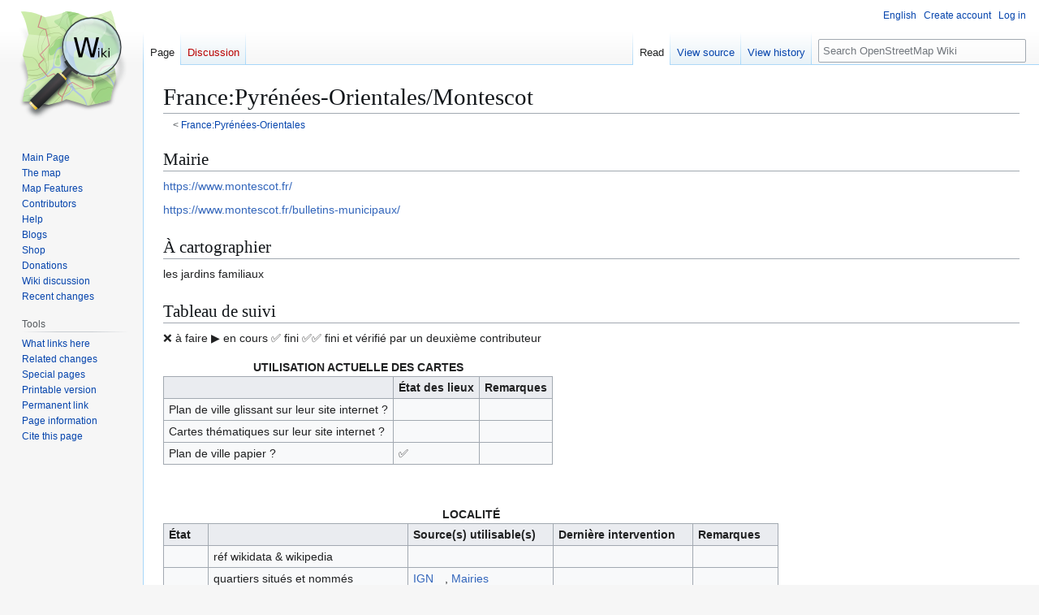

--- FILE ---
content_type: text/html; charset=UTF-8
request_url: https://wiki.openstreetmap.org/wiki/France:Pyr%C3%A9n%C3%A9es-Orientales/Montescot
body_size: 7421
content:
<!DOCTYPE html>
<html class="client-nojs" lang="en" dir="ltr">
<head>
<meta charset="UTF-8">
<title>France:Pyrénées-Orientales/Montescot - OpenStreetMap Wiki</title>
<script>(function(){var className="client-js";var cookie=document.cookie.match(/(?:^|; )wikimwclientpreferences=([^;]+)/);if(cookie){cookie[1].split('%2C').forEach(function(pref){className=className.replace(new RegExp('(^| )'+pref.replace(/-clientpref-\w+$|[^\w-]+/g,'')+'-clientpref-\\w+( |$)'),'$1'+pref+'$2');});}document.documentElement.className=className;}());RLCONF={"wgBreakFrames":false,"wgSeparatorTransformTable":["",""],"wgDigitTransformTable":["",""],"wgDefaultDateFormat":"dmy","wgMonthNames":["","January","February","March","April","May","June","July","August","September","October","November","December"],"wgRequestId":"8a4ab56f4b98ceb8fccb15a5","wgCanonicalNamespace":"","wgCanonicalSpecialPageName":false,"wgNamespaceNumber":0,"wgPageName":"France:Pyrénées-Orientales/Montescot","wgTitle":"France:Pyrénées-Orientales/Montescot","wgCurRevisionId":2837666,"wgRevisionId":2837666,"wgArticleId":282238,"wgIsArticle":true,"wgIsRedirect":false,"wgAction":"view","wgUserName":null,"wgUserGroups":["*"],"wgCategories":["Pyrénées-Orientales"],"wgPageViewLanguage":"en","wgPageContentLanguage":"en","wgPageContentModel":"wikitext","wgRelevantPageName":"France:Pyrénées-Orientales/Montescot","wgRelevantArticleId":282238,"wgIsProbablyEditable":false,"wgRelevantPageIsProbablyEditable":false,"wgRestrictionEdit":[],"wgRestrictionMove":[],"wgCiteReferencePreviewsActive":true,"wgMFDisplayWikibaseDescriptions":{"search":false,"watchlist":false,"tagline":false},"wgULSAcceptLanguageList":[],"wgVisualEditor":{"pageLanguageCode":"en","pageLanguageDir":"ltr","pageVariantFallbacks":"en"},"wgCheckUserClientHintsHeadersJsApi":["architecture","bitness","brands","fullVersionList","mobile","model","platform","platformVersion"],"wgULSPosition":"personal","wgULSisCompactLinksEnabled":true,"wgVector2022LanguageInHeader":false,"wgULSisLanguageSelectorEmpty":false,"wgEditSubmitButtonLabelPublish":false};
RLSTATE={"site.styles":"ready","user.styles":"ready","user":"ready","user.options":"loading","skins.vector.styles.legacy":"ready","jquery.tablesorter.styles":"ready","ext.OsmWikibase-all":"ready","codex-search-styles":"ready","ext.uls.pt":"ready","ext.visualEditor.desktopArticleTarget.noscript":"ready","wikibase.client.init":"ready"};RLPAGEMODULES=["site","mediawiki.page.ready","jquery.tablesorter","skins.vector.legacy.js","ext.checkUser.clientHints","ext.gadget.taginfo","ext.gadget.dataitemlinks","ext.gadget.maps","ext.uls.compactlinks","ext.uls.interface","ext.visualEditor.desktopArticleTarget.init","ext.visualEditor.targetLoader"];</script>
<script>(RLQ=window.RLQ||[]).push(function(){mw.loader.impl(function(){return["user.options@12s5i",function($,jQuery,require,module){mw.user.tokens.set({"patrolToken":"+\\","watchToken":"+\\","csrfToken":"+\\"});
}];});});</script>
<link rel="stylesheet" href="/w/load.php?lang=en&amp;modules=codex-search-styles%7Cext.OsmWikibase-all%7Cext.uls.pt%7Cext.visualEditor.desktopArticleTarget.noscript%7Cjquery.tablesorter.styles%7Cskins.vector.styles.legacy%7Cwikibase.client.init&amp;only=styles&amp;skin=vector">
<script async="" src="/w/load.php?lang=en&amp;modules=startup&amp;only=scripts&amp;raw=1&amp;skin=vector"></script>
<meta name="ResourceLoaderDynamicStyles" content="">
<link rel="stylesheet" href="/w/load.php?lang=en&amp;modules=site.styles&amp;only=styles&amp;skin=vector">
<noscript><link rel="stylesheet" href="/w/load.php?lang=en&amp;modules=noscript&amp;only=styles&amp;skin=vector"></noscript>
<meta name="generator" content="MediaWiki 1.43.6">
<meta name="robots" content="max-image-preview:standard">
<meta name="format-detection" content="telephone=no">
<meta name="viewport" content="width=1120">
<link rel="search" type="application/opensearchdescription+xml" href="/w/rest.php/v1/search" title="OpenStreetMap Wiki (en)">
<link rel="EditURI" type="application/rsd+xml" href="//wiki.openstreetmap.org/w/api.php?action=rsd">
<link rel="license" href="/wiki/Wiki_content_license">
<link rel="alternate" type="application/atom+xml" title="OpenStreetMap Wiki Atom feed" href="/w/index.php?title=Special:RecentChanges&amp;feed=atom">
</head>
<body class="skin-vector-legacy mediawiki ltr sitedir-ltr mw-hide-empty-elt ns-0 ns-subject page-France_Pyrénées-Orientales_Montescot rootpage-France_Pyrénées-Orientales skin-vector action-view"><div id="mw-page-base" class="noprint"></div>
<div id="mw-head-base" class="noprint"></div>
<div id="content" class="mw-body" role="main">
	<a id="top"></a>
	<div id="siteNotice"></div>
	<div class="mw-indicators">
	</div>
	<h1 id="firstHeading" class="firstHeading mw-first-heading"><span class="mw-page-title-main">France:Pyrénées-Orientales/Montescot</span></h1>
	<div id="bodyContent" class="vector-body">
		<div id="siteSub" class="noprint">From OpenStreetMap Wiki</div>
		<div id="contentSub"><div id="mw-content-subtitle"><div class="subpages">&lt; <bdi dir="ltr"><a href="/wiki/France:Pyr%C3%A9n%C3%A9es-Orientales" class="mw-redirect" title="France:Pyrénées-Orientales">France:Pyrénées-Orientales</a></bdi></div></div></div>
		<div id="contentSub2"></div>
		
		<div id="jump-to-nav"></div>
		<a class="mw-jump-link" href="#mw-head">Jump to navigation</a>
		<a class="mw-jump-link" href="#searchInput">Jump to search</a>
		<div id="mw-content-text" class="mw-body-content"><div class="mw-content-ltr mw-parser-output" lang="en" dir="ltr"><h2><span class="mw-headline" id="Mairie">Mairie</span></h2>
<p><a rel="nofollow" class="external free" href="https://www.montescot.fr/">https://www.montescot.fr/</a>
</p><p><a rel="nofollow" class="external free" href="https://www.montescot.fr/bulletins-municipaux/">https://www.montescot.fr/bulletins-municipaux/</a>
</p>
<h2><span id=".C3.80_cartographier"></span><span class="mw-headline" id="À_cartographier">À cartographier</span></h2>
<p>les jardins familiaux
</p>
<h2><span class="mw-headline" id="Tableau_de_suivi">Tableau de suivi</span></h2>
<p>❌ à faire     ▶ en cours     ✅ fini     ✅✅ fini et vérifié par un deuxième contributeur
</p>
<table class="wikitable">
<caption>UTILISATION ACTUELLE DES CARTES
</caption>
<tbody><tr>
<th>
</th>
<th>État des lieux
</th>
<th>Remarques
</th></tr>
<tr>
<td>Plan de ville glissant sur leur site internet&#160;?
</td>
<td>
</td>
<td>
</td></tr>
<tr>
<td>Cartes thématiques sur leur site internet&#160;?
</td>
<td>
</td>
<td>
</td></tr>
<tr>
<td>Plan de ville papier&#160;?
</td>
<td>✅
</td>
<td>
</td></tr></tbody></table>
<p><br />
</p>
<table class="wikitable sortable">
<caption>LOCALITÉ
</caption>
<tbody><tr>
<th>État
</th>
<th>
</th>
<th>Source(s) utilisable(s)
</th>
<th>Dernière intervention
</th>
<th>Remarques
</th></tr>
<tr>
<td>
</td>
<td>réf wikidata &amp; wikipedia
</td>
<td>
</td>
<td>
</td>
<td>
</td></tr>
<tr>
<td>
</td>
<td>quartiers situés et nommés
</td>
<td><a rel="nofollow" class="external text" href="https://www.geoportail.gouv.fr/carte?c=2.897720146625713,42.742029427000006&amp;z=11&amp;v0=PLAN.IGN::GEOPORTAIL:GPP:TMS(1;s:standard)&amp;permalink=yes">IGN</a>, <a rel="nofollow" class="external text" href="https://drive.infomaniak.com/app/drive/201810/files/239">Mairies</a>
</td>
<td>
</td>
<td>
</td></tr>
<tr>
<td>
</td>
<td>quartiers traduits en catalan
</td>
<td>
</td>
<td>
</td>
<td>
</td></tr>
<tr>
<td>
</td>
<td>noms des lieux-dits (Mas, etc)
</td>
<td>
</td>
<td>
</td>
<td>
</td></tr>
<tr>
<td>
</td>
<td>cours/plans d'eau situés et nommés
</td>
<td><a rel="nofollow" class="external text" href="https://www.geoportail.gouv.fr/carte?c=2.897720146625713,42.742029427000006&amp;z=11&amp;v0=PLAN.IGN::GEOPORTAIL:GPP:TMS(1;s:standard)&amp;permalink=yes">IGN</a>, <a rel="nofollow" class="external text" href="https://drive.infomaniak.com/app/drive/201810/files/239">Mairies</a>
</td>
<td>
</td>
<td>
</td></tr>
<tr>
<td>
</td>
<td>cours/plans d'eau traduits en catalan
</td>
<td>
</td>
<td>
</td>
<td>
</td></tr></tbody></table>
<p><br />
</p>
<table class="wikitable sortable">
<caption>BÂTI
</caption>
<tbody><tr>
<th>État
</th>
<th>
</th>
<th>Source(s) utilisable(s)
</th>
<th>Dernière intervention
</th>
<th>Remarques
</th></tr>
<tr>
<td>✅
</td>
<td>import des bâtisses
</td>
<td><a rel="nofollow" class="external text" href="https://wiki.openstreetmap.org/wiki/France/Cadastre/Import_semi-automatique_des_b%C3%A2timents">Cadastre</a>
</td>
<td>2022-03 LySioS
</td>
<td>
</td></tr>
<tr>
<td>
</td>
<td>import des piscines/bassin
</td>
<td><a rel="nofollow" class="external text" href="https://wiki.openstreetmap.org/wiki/France/Cadastre/Import_semi-automatique_des_b%C3%A2timents">Cadastre</a>
</td>
<td>
</td>
<td>
</td></tr>
<tr>
<td>
</td>
<td>bâti typique (église, château d'eau)
</td>
<td><a rel="nofollow" class="external text" href="https://www.geoportail.gouv.fr/carte?c=2.897720146625713,42.742029427000006&amp;z=11&amp;v0=PLAN.IGN::GEOPORTAIL:GPP:TMS(1;s:standard)&amp;l1=ORTHOIMAGERY.ORTHOPHOTOS::GEOPORTAIL:OGC:WMTS(1)&amp;l2=TRANSPORTNETWORKS.ROADS::GEOPORTAIL:OGC:WMTS(1)&amp;permalink=yes">IGN Orthophotos</a>
</td>
<td>
</td>
<td>
</td></tr>
<tr>
<td>
</td>
<td>type de bâtiment (house, civic, ...)
</td>
<td>
</td>
<td>
</td>
<td>
</td></tr>
<tr>
<td>
</td>
<td>adresses
</td>
<td>
</td>
<td>
</td>
<td>
</td></tr></tbody></table>
<table class="wikitable sortable">
<caption>VOIRIE
</caption>
<tbody><tr>
<th>État
</th>
<th>
</th>
<th>Source(s) utilisable(s)
</th>
<th>Dernière intervention
</th>
<th>Remarques
</th></tr>
<tr>
<td>✅
</td>
<td>tracé des routes urbaines
</td>
<td><a rel="nofollow" class="external text" href="https://www.geoportail.gouv.fr/carte?c=2.897720146625713,42.742029427000006&amp;z=11&amp;v0=PLAN.IGN::GEOPORTAIL:GPP:TMS(1;s:standard)&amp;l1=ORTHOIMAGERY.ORTHOPHOTOS::GEOPORTAIL:OGC:WMTS(1)&amp;l2=TRANSPORTNETWORKS.ROADS::GEOPORTAIL:OGC:WMTS(1)&amp;permalink=yes">IGN Orthophotos</a>
</td>
<td>2022-04 LySioS
</td>
<td>
</td></tr>
<tr>
<td>
</td>
<td>tracé des chemins/pistes extra-urbains
</td>
<td><a rel="nofollow" class="external text" href="https://www.geoportail.gouv.fr/carte?c=2.897720146625713,42.742029427000006&amp;z=11&amp;v0=PLAN.IGN::GEOPORTAIL:GPP:TMS(1;s:standard)&amp;l1=ORTHOIMAGERY.ORTHOPHOTOS::GEOPORTAIL:OGC:WMTS(1)&amp;l2=TRANSPORTNETWORKS.ROADS::GEOPORTAIL:OGC:WMTS(1)&amp;permalink=yes">IGN Orthophotos</a>
</td>
<td>
</td>
<td>
</td></tr>
<tr>
<td>▶✅▶
</td>
<td>noms des voies
</td>
<td><a rel="nofollow" class="external text" href="https://www.geoportail.gouv.fr/carte?c=2.897720146625713,42.742029427000006&amp;z=11&amp;l0=GEOGRAPHICALGRIDSYSTEMS.PLANIGNV2::GEOPORTAIL:OGC:WMTS(1)&amp;permalink=yes">IGN</a>
</td>
<td>2022-04 LySioS
</td>
<td>La Trobe ne semble pas avoir de noms de rue, à vérifier quand même
</td></tr>
<tr>
<td>
</td>
<td>noms des voies traduits en catalan
</td>
<td>
</td>
<td>
</td>
<td>
</td></tr>
<tr>
<td>
</td>
<td>voies cyclables
</td>
<td><a rel="nofollow" class="external text" href="https://www.geoportail.gouv.fr/carte?c=2.897720146625713,42.742029427000006&amp;z=11&amp;v0=PLAN.IGN::GEOPORTAIL:GPP:TMS(1;s:standard)&amp;l1=ORTHOIMAGERY.ORTHOPHOTOS::GEOPORTAIL:OGC:WMTS(1)&amp;l2=TRANSPORTNETWORKS.ROADS::GEOPORTAIL:OGC:WMTS(1)&amp;permalink=yes">IGN Orthophotos</a><a rel="nofollow" class="external text" href="https://perpignan-mediterranee.maps.arcgis.com/apps/webappviewer/index.html?id=d3d97c9556ae46a5899d66c70d7621ea">PMM</a>
</td>
<td>
</td>
<td>
</td></tr>
<tr>
<td>✅
</td>
<td>revêtement
</td>
<td><a rel="nofollow" class="external text" href="https://www.geoportail.gouv.fr/carte?c=2.897720146625713,42.742029427000006&amp;z=11&amp;v0=PLAN.IGN::GEOPORTAIL:GPP:TMS(1;s:standard)&amp;l1=ORTHOIMAGERY.ORTHOPHOTOS::GEOPORTAIL:OGC:WMTS(1)&amp;l2=TRANSPORTNETWORKS.ROADS::GEOPORTAIL:OGC:WMTS(1)&amp;permalink=yes">IGN Orthophotos</a>
</td>
<td>2022-04 LySioS
</td>
<td>
</td></tr>
<tr>
<td>
</td>
<td>sens unique
</td>
<td><a rel="nofollow" class="external text" href="https://www.geoportail.gouv.fr/carte?c=2.911071682199575,42.71211343375171&amp;z=12&amp;l0=GEOGRAPHICALGRIDSYSTEMS.PLANIGNV2::GEOPORTAIL:OGC:WMTS(1)&amp;l1=TRANSPORTNETWORKS.ROADS::GEOPORTAIL:OGC:WMTS(1)&amp;l2=ORTHOIMAGERY.ORTHOPHOTOS::GEOPORTAIL:OGC:WMTS(1)&amp;permalink=yes">IGN</a> (à vérifier sur place)
</td>
<td>
</td>
<td>Les sens donnés par l'IGN ne sont pas forcément bons
</td></tr>
<tr>
<td>
</td>
<td>nombre de voies
</td>
<td><a rel="nofollow" class="external text" href="https://www.geoportail.gouv.fr/carte?c=2.897720146625713,42.742029427000006&amp;z=11&amp;v0=PLAN.IGN::GEOPORTAIL:GPP:TMS(1;s:standard)&amp;l1=ORTHOIMAGERY.ORTHOPHOTOS::GEOPORTAIL:OGC:WMTS(1)&amp;l2=TRANSPORTNETWORKS.ROADS::GEOPORTAIL:OGC:WMTS(1)&amp;permalink=yes">IGN Orthophotos</a>
</td>
<td>
</td>
<td>
</td></tr>
<tr>
<td>
</td>
<td>vitesse (zone30)
</td>
<td><a rel="nofollow" class="external text" href="https://www.geoportail.gouv.fr/carte?c=2.897720146625713,42.742029427000006&amp;z=11&amp;v0=PLAN.IGN::GEOPORTAIL:GPP:TMS(1;s:standard)&amp;l1=ORTHOIMAGERY.ORTHOPHOTOS::GEOPORTAIL:OGC:WMTS(1)&amp;l2=TRANSPORTNETWORKS.ROADS::GEOPORTAIL:OGC:WMTS(1)&amp;permalink=yes">IGN Orthophotos</a>
</td>
<td>
</td>
<td>
</td></tr>
<tr>
<td>
</td>
<td>référence voies communales
</td>
<td><a rel="nofollow" class="external text" href="https://www.geoportail.gouv.fr/carte?c=2.897720146625713,42.742029427000006&amp;z=11&amp;v0=PLAN.IGN::GEOPORTAIL:GPP:TMS(1;s:standard)&amp;permalink=yes">IGN</a>, <a rel="nofollow" class="external text" href="https://drive.infomaniak.com/app/drive/201810/files/239">Mairies</a>
</td>
<td>
</td>
<td>
</td></tr>
<tr>
<td>
</td>
<td>références routes départementales
</td>
<td><a rel="nofollow" class="external text" href="https://www.geoportail.gouv.fr/carte?c=2.897720146625713,42.742029427000006&amp;z=11&amp;v0=PLAN.IGN::GEOPORTAIL:GPP:TMS(1;s:standard)&amp;permalink=yes">IGN</a>, <a rel="nofollow" class="external text" href="https://drive.infomaniak.com/app/drive/201810/files/239">Mairies</a>
</td>
<td>
</td>
<td>
</td></tr></tbody></table>
<table class="wikitable sortable">
<caption>MARQUAGE AU SOL
</caption>
<tbody><tr>
<th>État
</th>
<th>
</th>
<th>Source(s) utilisable(s)
</th>
<th>Dernière intervention
</th>
<th>Remarques
</th></tr>
<tr>
<td>
</td>
<td>passages piétons (îlots et podotactile)
</td>
<td><a rel="nofollow" class="external text" href="https://www.geoportail.gouv.fr/carte?c=2.897720146625713,42.742029427000006&amp;z=11&amp;v0=PLAN.IGN::GEOPORTAIL:GPP:TMS(1;s:standard)&amp;l1=ORTHOIMAGERY.ORTHOPHOTOS::GEOPORTAIL:OGC:WMTS(1)&amp;l2=TRANSPORTNETWORKS.ROADS::GEOPORTAIL:OGC:WMTS(1)&amp;permalink=yes">IGN Orthophotos</a>
</td>
<td>
</td>
<td>
</td></tr>
<tr>
<td>
</td>
<td>arrêt de bus (stop &amp; platform)
</td>
<td><a rel="nofollow" class="external text" href="https://www.data.gouv.fr/fr/datasets/offre-de-transport-du-reseau-sankeo-de-perpignan-mediterranee-metropole-gtfs/">Sankéo</a>
</td>
<td>
</td>
<td>
</td></tr>
<tr>
<td>
</td>
<td>stop/cédez le passage
</td>
<td><a rel="nofollow" class="external text" href="https://www.geoportail.gouv.fr/carte?c=2.897720146625713,42.742029427000006&amp;z=11&amp;v0=PLAN.IGN::GEOPORTAIL:GPP:TMS(1;s:standard)&amp;l1=ORTHOIMAGERY.ORTHOPHOTOS::GEOPORTAIL:OGC:WMTS(1)&amp;l2=TRANSPORTNETWORKS.ROADS::GEOPORTAIL:OGC:WMTS(1)&amp;permalink=yes">IGN Orthophotos</a>
</td>
<td>
</td>
<td>
</td></tr>
<tr>
<td>
</td>
<td>places réservées pmr/parent
</td>
<td><a rel="nofollow" class="external text" href="https://www.geoportail.gouv.fr/carte?c=2.897720146625713,42.742029427000006&amp;z=11&amp;v0=PLAN.IGN::GEOPORTAIL:GPP:TMS(1;s:standard)&amp;l1=ORTHOIMAGERY.ORTHOPHOTOS::GEOPORTAIL:OGC:WMTS(1)&amp;l2=TRANSPORTNETWORKS.ROADS::GEOPORTAIL:OGC:WMTS(1)&amp;permalink=yes">IGN Orthophotos</a>
</td>
<td>
</td>
<td>
</td></tr>
<tr>
<td>
</td>
<td>borne de recharge
</td>
<td><a rel="nofollow" class="external text" href="https://www.geoportail.gouv.fr/carte?c=2.897720146625713,42.742029427000006&amp;z=11&amp;v0=PLAN.IGN::GEOPORTAIL:GPP:TMS(1;s:standard)&amp;l1=ORTHOIMAGERY.ORTHOPHOTOS::GEOPORTAIL:OGC:WMTS(1)&amp;l2=TRANSPORTNETWORKS.ROADS::GEOPORTAIL:OGC:WMTS(1)&amp;permalink=yes">IGN Orthophotos</a>
</td>
<td>
</td>
<td>
</td></tr>
<tr>
<td>
</td>
<td>parkings moto/vélo
</td>
<td><a rel="nofollow" class="external text" href="https://www.geoportail.gouv.fr/carte?c=2.897720146625713,42.742029427000006&amp;z=11&amp;v0=PLAN.IGN::GEOPORTAIL:GPP:TMS(1;s:standard)&amp;l1=ORTHOIMAGERY.ORTHOPHOTOS::GEOPORTAIL:OGC:WMTS(1)&amp;l2=TRANSPORTNETWORKS.ROADS::GEOPORTAIL:OGC:WMTS(1)&amp;permalink=yes">IGN Orthophotos</a>
</td>
<td>
</td>
<td>
</td></tr></tbody></table>
<p><br />
</p>
<table class="wikitable sortable">
<caption>OCCUPATION DU SOL
</caption>
<tbody><tr>
<th>État
</th>
<th>
</th>
<th>Source(s) utilisable(s)
</th>
<th>Dernière intervention
</th>
<th>Remarques
</th></tr>
<tr>
<td>✅
</td>
<td>zones résidentielles
</td>
<td><a rel="nofollow" class="external text" href="https://www.geoportail.gouv.fr/carte?c=2.897720146625713,42.742029427000006&amp;z=11&amp;v0=PLAN.IGN::GEOPORTAIL:GPP:TMS(1;s:standard)&amp;permalink=yes">IGN</a>, <a rel="nofollow" class="external text" href="https://drive.infomaniak.com/app/drive/201810/files/239">Mairies</a>
</td>
<td>2022-04 LySioS
</td>
<td>
</td></tr>
<tr>
<td>✅
</td>
<td>zones d'activité et industrielle
</td>
<td><a rel="nofollow" class="external text" href="https://www.geoportail.gouv.fr/carte?c=2.897720146625713,42.742029427000006&amp;z=11&amp;v0=PLAN.IGN::GEOPORTAIL:GPP:TMS(1;s:standard)&amp;permalink=yes">IGN</a>, <a rel="nofollow" class="external text" href="https://drive.infomaniak.com/app/drive/201810/files/239">Mairies</a>
</td>
<td>2022-04 LySioS
</td>
<td>
</td></tr>
<tr>
<td>
</td>
<td>zones naturelles (champs, forêt)
</td>
<td><a rel="nofollow" class="external text" href="https://www.geoportail.gouv.fr/carte?c=2.897720146625713,42.742029427000006&amp;z=11&amp;v0=PLAN.IGN::GEOPORTAIL:GPP:TMS(1;s:standard)&amp;l1=ORTHOIMAGERY.ORTHOPHOTOS::GEOPORTAIL:OGC:WMTS(1)&amp;l2=TRANSPORTNETWORKS.ROADS::GEOPORTAIL:OGC:WMTS(1)&amp;permalink=yes">IGN Orthophotos</a>
</td>
<td>
</td>
<td>
</td></tr></tbody></table>
<p><br />
</p>
<table class="wikitable sortable">
<caption>INFRASTRUCTURES REMARQUABLES
</caption>
<tbody><tr>
<th>État
</th>
<th>
</th>
<th>Source(s) utilisable(s)
</th>
<th>Dernière intervention
</th>
<th>Remarques
</th></tr>
<tr>
<td>✅
</td>
<td>parcs
</td>
<td><a rel="nofollow" class="external text" href="https://www.geoportail.gouv.fr/carte?c=2.897720146625713,42.742029427000006&amp;z=11&amp;v0=PLAN.IGN::GEOPORTAIL:GPP:TMS(1;s:standard)&amp;l1=ORTHOIMAGERY.ORTHOPHOTOS::GEOPORTAIL:OGC:WMTS(1)&amp;l2=TRANSPORTNETWORKS.ROADS::GEOPORTAIL:OGC:WMTS(1)&amp;permalink=yes">IGN Orthophotos</a>
</td>
<td>2022-04 LySioS
</td>
<td>
</td></tr>
<tr>
<td>
</td>
<td>aires de jeux pour enfants
</td>
<td><a rel="nofollow" class="external text" href="https://www.geoportail.gouv.fr/carte?c=2.897720146625713,42.742029427000006&amp;z=11&amp;v0=PLAN.IGN::GEOPORTAIL:GPP:TMS(1;s:standard)&amp;l1=ORTHOIMAGERY.ORTHOPHOTOS::GEOPORTAIL:OGC:WMTS(1)&amp;l2=TRANSPORTNETWORKS.ROADS::GEOPORTAIL:OGC:WMTS(1)&amp;permalink=yes">IGN Orthophotos</a>
</td>
<td>
</td>
<td>
</td></tr>
<tr>
<td>✅
</td>
<td>terrains de sports
</td>
<td><a rel="nofollow" class="external text" href="https://www.geoportail.gouv.fr/carte?c=2.897720146625713,42.742029427000006&amp;z=11&amp;v0=PLAN.IGN::GEOPORTAIL:GPP:TMS(1;s:standard)&amp;l1=ORTHOIMAGERY.ORTHOPHOTOS::GEOPORTAIL:OGC:WMTS(1)&amp;l2=TRANSPORTNETWORKS.ROADS::GEOPORTAIL:OGC:WMTS(1)&amp;permalink=yes">IGN Orthophotos</a>
</td>
<td>2022-04 LySioS
</td>
<td>Le stade le plus à l'Est est à vérifier&#160;: il semble abandonné.
<p>Il semble qu'il y ait à côté un terrain équestre (<a href="https://www.openstreetmap.org/note/3120007#map=16/42.6121/2.9372&amp;layers=N" class="extiw" title="osm:note/3120007">note</a>)
</p>
</td></tr>
<tr>
<td>✅
</td>
<td>cimetière
</td>
<td><a rel="nofollow" class="external text" href="https://www.geoportail.gouv.fr/carte?c=2.897720146625713,42.742029427000006&amp;z=11&amp;v0=PLAN.IGN::GEOPORTAIL:GPP:TMS(1;s:standard)&amp;l1=ORTHOIMAGERY.ORTHOPHOTOS::GEOPORTAIL:OGC:WMTS(1)&amp;l2=TRANSPORTNETWORKS.ROADS::GEOPORTAIL:OGC:WMTS(1)&amp;permalink=yes">IGN Orthophotos</a>
</td>
<td>2022-04 LySioS
</td>
<td>
</td></tr>
<tr>
<td>
</td>
<td>parkings
</td>
<td><a rel="nofollow" class="external text" href="https://www.geoportail.gouv.fr/carte?c=2.897720146625713,42.742029427000006&amp;z=11&amp;v0=PLAN.IGN::GEOPORTAIL:GPP:TMS(1;s:standard)&amp;l1=ORTHOIMAGERY.ORTHOPHOTOS::GEOPORTAIL:OGC:WMTS(1)&amp;l2=TRANSPORTNETWORKS.ROADS::GEOPORTAIL:OGC:WMTS(1)&amp;permalink=yes">IGN Orthophotos</a>
</td>
<td>
</td>
<td>
</td></tr>
<tr>
<td>n/a
</td>
<td>station d'épuration
</td>
<td><a rel="nofollow" class="external text" href="https://www.geoportail.gouv.fr/carte?c=2.897720146625713,42.742029427000006&amp;z=11&amp;v0=PLAN.IGN::GEOPORTAIL:GPP:TMS(1;s:standard)&amp;l1=ORTHOIMAGERY.ORTHOPHOTOS::GEOPORTAIL:OGC:WMTS(1)&amp;l2=TRANSPORTNETWORKS.ROADS::GEOPORTAIL:OGC:WMTS(1)&amp;permalink=yes">IGN Orthophotos</a>
</td>
<td>
</td>
<td>
</td></tr>
<tr>
<td>n/a
</td>
<td>déchèterie
</td>
<td><a rel="nofollow" class="external text" href="https://www.geoportail.gouv.fr/carte?c=2.897720146625713,42.742029427000006&amp;z=11&amp;v0=PLAN.IGN::GEOPORTAIL:GPP:TMS(1;s:standard)&amp;l1=ORTHOIMAGERY.ORTHOPHOTOS::GEOPORTAIL:OGC:WMTS(1)&amp;l2=TRANSPORTNETWORKS.ROADS::GEOPORTAIL:OGC:WMTS(1)&amp;permalink=yes">IGN Orthophotos</a><a rel="nofollow" class="external text" href="https://www.perpignanmediterraneemetropole.fr/single-post/2016/08/17/D%C3%A9ch%C3%A8teries">PMM</a>
</td>
<td>
</td>
<td>
</td></tr>
<tr>
<td>
</td>
<td>station de pompage
</td>
<td><a rel="nofollow" class="external text" href="https://www.geoportail.gouv.fr/carte?c=2.897720146625713,42.742029427000006&amp;z=11&amp;v0=PLAN.IGN::GEOPORTAIL:GPP:TMS(1;s:standard)&amp;permalink=yes">IGN</a>
</td>
<td>
</td>
<td>
</td></tr>
<tr>
<td>
</td>
<td>panneaux photovoltaïques
</td>
<td><a rel="nofollow" class="external text" href="https://www.geoportail.gouv.fr/carte?c=2.897720146625713,42.742029427000006&amp;z=11&amp;v0=PLAN.IGN::GEOPORTAIL:GPP:TMS(1;s:standard)&amp;l1=ORTHOIMAGERY.ORTHOPHOTOS::GEOPORTAIL:OGC:WMTS(1)&amp;l2=TRANSPORTNETWORKS.ROADS::GEOPORTAIL:OGC:WMTS(1)&amp;permalink=yes">IGN Orthophotos</a>
</td>
<td>
</td>
<td>
</td></tr></tbody></table>
<table class="wikitable sortable">
<caption>SERVICES PUBLICS
</caption>
<tbody><tr>
<th>État
</th>
<th>
</th>
<th>Source(s) utilisable(s)
</th>
<th>Dernière intervention
</th>
<th>Remarques
</th></tr>
<tr>
<td>
</td>
<td>Mairie
</td>
<td><a rel="nofollow" class="external text" href="https://www.geoportail.gouv.fr/carte?c=2.897720146625713,42.742029427000006&amp;z=11&amp;v0=PLAN.IGN::GEOPORTAIL:GPP:TMS(1;s:standard)&amp;permalink=yes">IGN</a>, <a rel="nofollow" class="external text" href="https://drive.infomaniak.com/app/drive/201810/files/239">Mairies</a>
</td>
<td>
</td>
<td>
</td></tr>
<tr>
<td>
</td>
<td>Écoles
</td>
<td><a rel="nofollow" class="external text" href="https://www.geoportail.gouv.fr/carte?c=2.897720146625713,42.742029427000006&amp;z=11&amp;v0=PLAN.IGN::GEOPORTAIL:GPP:TMS(1;s:standard)&amp;permalink=yes">IGN</a>, <a rel="nofollow" class="external text" href="https://drive.infomaniak.com/app/drive/201810/files/239">Mairies</a>
</td>
<td>
</td>
<td>
</td></tr>
<tr>
<td>
</td>
<td>Poste
</td>
<td><a rel="nofollow" class="external text" href="https://www.geoportail.gouv.fr/carte?c=2.897720146625713,42.742029427000006&amp;z=11&amp;v0=PLAN.IGN::GEOPORTAIL:GPP:TMS(1;s:standard)&amp;permalink=yes">IGN</a>, <a rel="nofollow" class="external text" href="https://drive.infomaniak.com/app/drive/201810/files/239">Mairies</a>
</td>
<td>
</td>
<td>
</td></tr>
<tr>
<td>
</td>
<td>Gendarmerie / police
</td>
<td><a rel="nofollow" class="external text" href="https://www.geoportail.gouv.fr/carte?c=2.897720146625713,42.742029427000006&amp;z=11&amp;v0=PLAN.IGN::GEOPORTAIL:GPP:TMS(1;s:standard)&amp;permalink=yes">IGN</a>, <a rel="nofollow" class="external text" href="https://drive.infomaniak.com/app/drive/201810/files/239">Mairies</a>
</td>
<td>
</td>
<td>
</td></tr>
<tr>
<td>✅
</td>
<td>Bibliothèque
</td>
<td><a rel="nofollow" class="external text" href="https://resolu.net/">RésoLu</a>
</td>
<td>2022-04 LySioS
</td>
<td>
</td></tr>
<tr>
<td>✅
</td>
<td>Salles polyvalentes
</td>
<td><a rel="nofollow" class="external text" href="https://drive.infomaniak.com/app/drive/201810/files/239">Mairies</a>
</td>
<td>2022-04 LySioS
</td>
<td>
</td></tr></tbody></table>
<table class="wikitable sortable">
<caption>PATRIMOINE
</caption>
<tbody><tr>
<th>État
</th>
<th>
</th>
<th>Source(s) utilisable(s)
</th>
<th>Dernière intervention
</th>
<th>Remarques
</th></tr>
<tr>
<td>
</td>
<td>bâtiments historiques
</td>
<td><a rel="nofollow" class="external text" href="https://www.geoportail.gouv.fr/carte?c=2.897720146625713,42.742029427000006&amp;z=11&amp;v0=PLAN.IGN::GEOPORTAIL:GPP:TMS(1;s:standard)&amp;permalink=yes">IGN</a>, <a rel="nofollow" class="external text" href="https://drive.infomaniak.com/app/drive/201810/files/239">Mairies</a>
</td>
<td>
</td>
<td>
</td></tr>
<tr>
<td>
</td>
<td>musées
</td>
<td><a rel="nofollow" class="external text" href="https://www.geoportail.gouv.fr/carte?c=2.897720146625713,42.742029427000006&amp;z=11&amp;v0=PLAN.IGN::GEOPORTAIL:GPP:TMS(1;s:standard)&amp;permalink=yes">IGN</a>, <a rel="nofollow" class="external text" href="https://drive.infomaniak.com/app/drive/201810/files/239">Mairies</a>
</td>
<td>
</td>
<td>
</td></tr>
<tr>
<td>✅
</td>
<td>Monument aux morts
</td>
<td><a rel="nofollow" class="external text" href="https://drive.infomaniak.com/app/drive/201810/files/239">Mairies</a><a rel="nofollow" class="external text" href="https://monumentsmorts.univ-lille.fr/">Univ-Lille</a><a rel="nofollow" class="external text" href="http://osmose.openstreetmap.fr/fr/map/#zoom=11&amp;lat=42.646&amp;lon=2.7898&amp;item=8010%2C8011&amp;level=1%2C2%2C3">Osmose</a>
</td>
<td>2022-04 LySioS
</td>
<td>
</td></tr>
<tr>
<td>
</td>
<td>autres mémorials
</td>
<td><a rel="nofollow" class="external text" href="https://drive.infomaniak.com/app/drive/201810/files/239">Mairies</a> <a rel="nofollow" class="external text" href="http://osmose.openstreetmap.fr/fr/map/#zoom=11&amp;lat=42.646&amp;lon=2.7898&amp;item=8010%2C8011&amp;level=1%2C2%2C3">Osmose</a>
</td>
<td>
</td>
<td>
</td></tr>
<tr>
<td>
</td>
<td>calvaire
</td>
<td><a rel="nofollow" class="external text" href="https://www.geoportail.gouv.fr/carte?c=2.897720146625713,42.742029427000006&amp;z=11&amp;v0=PLAN.IGN::GEOPORTAIL:GPP:TMS(1;s:standard)&amp;permalink=yes">IGN</a>
</td>
<td>
</td>
<td>
</td></tr>
<tr>
<td>
</td>
<td>œuvres d'art (statues, fresques etc)
</td>
<td>
</td>
<td>
</td>
<td>
</td></tr></tbody></table>
<!-- 
NewPP limit report
Cached time: 20260118063523
Cache expiry: 86400
Reduced expiry: false
Complications: []
CPU time usage: 0.057 seconds
Real time usage: 0.058 seconds
Preprocessor visited node count: 12/1000000
Post‐expand include size: 0/2097152 bytes
Template argument size: 0/2097152 bytes
Highest expansion depth: 2/100
Expensive parser function count: 0/500
Unstrip recursion depth: 0/20
Unstrip post‐expand size: 0/5000000 bytes
Number of Wikibase entities loaded: 0/250
-->
<!--
Transclusion expansion time report (%,ms,calls,template)
100.00%    0.000      1 -total
-->

<!-- Saved in parser cache with key wiki:pcache:idhash:282238-0!canonical and timestamp 20260118063523 and revision id 2837666. Rendering was triggered because: page-view
 -->
</div>
<div class="printfooter" data-nosnippet="">Retrieved from "<a dir="ltr" href="https://wiki.openstreetmap.org/w/index.php?title=France:Pyrénées-Orientales/Montescot&amp;oldid=2837666">https://wiki.openstreetmap.org/w/index.php?title=France:Pyrénées-Orientales/Montescot&amp;oldid=2837666</a>"</div></div>
		<div id="catlinks" class="catlinks" data-mw="interface"><div id="mw-normal-catlinks" class="mw-normal-catlinks"><a href="/wiki/Special:Categories" title="Special:Categories">Category</a>: <ul><li><a href="/wiki/Category:Pyr%C3%A9n%C3%A9es-Orientales" title="Category:Pyrénées-Orientales">Pyrénées-Orientales</a></li></ul></div></div>
	</div>
</div>

<div id="mw-navigation">
	<h2>Navigation menu</h2>
	<div id="mw-head">
		
<nav id="p-personal" class="mw-portlet mw-portlet-personal vector-user-menu-legacy vector-menu" aria-labelledby="p-personal-label"  >
	<h3
		id="p-personal-label"
		
		class="vector-menu-heading "
	>
		<span class="vector-menu-heading-label">Personal tools</span>
	</h3>
	<div class="vector-menu-content">
		
		<ul class="vector-menu-content-list">
			
			<li id="pt-uls" class="mw-list-item active"><a class="uls-trigger" href="#"><span>English</span></a></li><li id="pt-createaccount" class="mw-list-item"><a href="/w/index.php?title=Special:CreateAccount&amp;returnto=France%3APyr%C3%A9n%C3%A9es-Orientales%2FMontescot" title="You are encouraged to create an account and log in; however, it is not mandatory"><span>Create account</span></a></li><li id="pt-login" class="mw-list-item"><a href="/w/index.php?title=Special:UserLogin&amp;returnto=France%3APyr%C3%A9n%C3%A9es-Orientales%2FMontescot" title="You are encouraged to log in; however, it is not mandatory [o]" accesskey="o"><span>Log in</span></a></li>
		</ul>
		
	</div>
</nav>

		<div id="left-navigation">
			
<nav id="p-namespaces" class="mw-portlet mw-portlet-namespaces vector-menu-tabs vector-menu-tabs-legacy vector-menu" aria-labelledby="p-namespaces-label"  >
	<h3
		id="p-namespaces-label"
		
		class="vector-menu-heading "
	>
		<span class="vector-menu-heading-label">Namespaces</span>
	</h3>
	<div class="vector-menu-content">
		
		<ul class="vector-menu-content-list">
			
			<li id="ca-nstab-main" class="selected mw-list-item"><a href="/wiki/France:Pyr%C3%A9n%C3%A9es-Orientales/Montescot" title="View the content page [c]" accesskey="c"><span>Page</span></a></li><li id="ca-talk" class="new mw-list-item"><a href="/w/index.php?title=Talk:France:Pyr%C3%A9n%C3%A9es-Orientales/Montescot&amp;action=edit&amp;redlink=1" rel="discussion" class="new" title="Discussion about the content page (page does not exist) [t]" accesskey="t"><span>Discussion</span></a></li>
		</ul>
		
	</div>
</nav>

			
<nav id="p-variants" class="mw-portlet mw-portlet-variants emptyPortlet vector-menu-dropdown vector-menu" aria-labelledby="p-variants-label"  >
	<input type="checkbox"
		id="p-variants-checkbox"
		role="button"
		aria-haspopup="true"
		data-event-name="ui.dropdown-p-variants"
		class="vector-menu-checkbox"
		aria-labelledby="p-variants-label"
	>
	<label
		id="p-variants-label"
		
		class="vector-menu-heading "
	>
		<span class="vector-menu-heading-label">English</span>
	</label>
	<div class="vector-menu-content">
		
		<ul class="vector-menu-content-list">
			
			
		</ul>
		
	</div>
</nav>

		</div>
		<div id="right-navigation">
			
<nav id="p-views" class="mw-portlet mw-portlet-views vector-menu-tabs vector-menu-tabs-legacy vector-menu" aria-labelledby="p-views-label"  >
	<h3
		id="p-views-label"
		
		class="vector-menu-heading "
	>
		<span class="vector-menu-heading-label">Views</span>
	</h3>
	<div class="vector-menu-content">
		
		<ul class="vector-menu-content-list">
			
			<li id="ca-view" class="selected mw-list-item"><a href="/wiki/France:Pyr%C3%A9n%C3%A9es-Orientales/Montescot"><span>Read</span></a></li><li id="ca-viewsource" class="mw-list-item"><a href="/w/index.php?title=France:Pyr%C3%A9n%C3%A9es-Orientales/Montescot&amp;action=edit" title="This page is protected.&#10;You can view its source [e]" accesskey="e"><span>View source</span></a></li><li id="ca-history" class="mw-list-item"><a href="/w/index.php?title=France:Pyr%C3%A9n%C3%A9es-Orientales/Montescot&amp;action=history" title="Past revisions of this page [h]" accesskey="h"><span>View history</span></a></li>
		</ul>
		
	</div>
</nav>

			
<nav id="p-cactions" class="mw-portlet mw-portlet-cactions emptyPortlet vector-menu-dropdown vector-menu" aria-labelledby="p-cactions-label"  title="More options" >
	<input type="checkbox"
		id="p-cactions-checkbox"
		role="button"
		aria-haspopup="true"
		data-event-name="ui.dropdown-p-cactions"
		class="vector-menu-checkbox"
		aria-labelledby="p-cactions-label"
	>
	<label
		id="p-cactions-label"
		
		class="vector-menu-heading "
	>
		<span class="vector-menu-heading-label">More</span>
	</label>
	<div class="vector-menu-content">
		
		<ul class="vector-menu-content-list">
			
			
		</ul>
		
	</div>
</nav>

			
<div id="p-search" role="search" class="vector-search-box-vue  vector-search-box-show-thumbnail vector-search-box-auto-expand-width vector-search-box">
	<h3 >Search</h3>
	<form action="/w/index.php" id="searchform" class="vector-search-box-form">
		<div id="simpleSearch"
			class="vector-search-box-inner"
			 data-search-loc="header-navigation">
			<input class="vector-search-box-input"
				 type="search" name="search" placeholder="Search OpenStreetMap Wiki" aria-label="Search OpenStreetMap Wiki" autocapitalize="sentences" title="Search OpenStreetMap Wiki [f]" accesskey="f" id="searchInput"
			>
			<input type="hidden" name="title" value="Special:Search">
			<input id="mw-searchButton"
				 class="searchButton mw-fallbackSearchButton" type="submit" name="fulltext" title="Search the pages for this text" value="Search">
			<input id="searchButton"
				 class="searchButton" type="submit" name="go" title="Go to a page with this exact name if it exists" value="Go">
		</div>
	</form>
</div>

		</div>
	</div>
	
<div id="mw-panel" class="vector-legacy-sidebar">
	<div id="p-logo" role="banner">
		<a class="mw-wiki-logo" href="/wiki/Main_Page"
			title="Visit the main page"></a>
	</div>
	
<nav id="p-site" class="mw-portlet mw-portlet-site vector-menu-portal portal vector-menu" aria-labelledby="p-site-label"  >
	<h3
		id="p-site-label"
		
		class="vector-menu-heading "
	>
		<span class="vector-menu-heading-label">Site</span>
	</h3>
	<div class="vector-menu-content">
		
		<ul class="vector-menu-content-list">
			
			<li id="n-mainpage" class="mw-list-item"><a href="/wiki/Main_Page" title="Visit the main page [z]" accesskey="z"><span>Main Page</span></a></li><li id="n-osm-homepage" class="mw-list-item"><a href="https://www.openstreetmap.org/"><span>The map</span></a></li><li id="n-mapfeatures" class="mw-list-item"><a href="/wiki/Map_features"><span>Map Features</span></a></li><li id="n-contributors" class="mw-list-item"><a href="/wiki/Contributors"><span>Contributors</span></a></li><li id="n-help" class="mw-list-item"><a href="/wiki/Get_help" title="The place to find out"><span>Help</span></a></li><li id="n-blogs" class="mw-list-item"><a href="/wiki/OSM_Blogs"><span>Blogs</span></a></li><li id="n-Shop" class="mw-list-item"><a href="/wiki/Merchandise"><span>Shop</span></a></li><li id="n-sitesupport" class="mw-list-item"><a href="/wiki/Donations"><span>Donations</span></a></li><li id="n-talk-wiki" class="mw-list-item"><a href="/wiki/Talk:Wiki"><span>Wiki discussion</span></a></li><li id="n-recentchanges" class="mw-list-item"><a href="/wiki/Special:RecentChanges" title="A list of recent changes in the wiki [r]" accesskey="r"><span>Recent changes</span></a></li>
		</ul>
		
	</div>
</nav>

	
<nav id="p-tb" class="mw-portlet mw-portlet-tb vector-menu-portal portal vector-menu" aria-labelledby="p-tb-label"  >
	<h3
		id="p-tb-label"
		
		class="vector-menu-heading "
	>
		<span class="vector-menu-heading-label">Tools</span>
	</h3>
	<div class="vector-menu-content">
		
		<ul class="vector-menu-content-list">
			
			<li id="t-whatlinkshere" class="mw-list-item"><a href="/wiki/Special:WhatLinksHere/France:Pyr%C3%A9n%C3%A9es-Orientales/Montescot" title="A list of all wiki pages that link here [j]" accesskey="j"><span>What links here</span></a></li><li id="t-recentchangeslinked" class="mw-list-item"><a href="/wiki/Special:RecentChangesLinked/France:Pyr%C3%A9n%C3%A9es-Orientales/Montescot" rel="nofollow" title="Recent changes in pages linked from this page [k]" accesskey="k"><span>Related changes</span></a></li><li id="t-specialpages" class="mw-list-item"><a href="/wiki/Special:SpecialPages" title="A list of all special pages [q]" accesskey="q"><span>Special pages</span></a></li><li id="t-print" class="mw-list-item"><a href="javascript:print();" rel="alternate" title="Printable version of this page [p]" accesskey="p"><span>Printable version</span></a></li><li id="t-permalink" class="mw-list-item"><a href="/w/index.php?title=France:Pyr%C3%A9n%C3%A9es-Orientales/Montescot&amp;oldid=2837666" title="Permanent link to this revision of this page"><span>Permanent link</span></a></li><li id="t-info" class="mw-list-item"><a href="/w/index.php?title=France:Pyr%C3%A9n%C3%A9es-Orientales/Montescot&amp;action=info" title="More information about this page"><span>Page information</span></a></li><li id="t-cite" class="mw-list-item"><a href="/w/index.php?title=Special:CiteThisPage&amp;page=France%3APyr%C3%A9n%C3%A9es-Orientales%2FMontescot&amp;id=2837666&amp;wpFormIdentifier=titleform" title="Information on how to cite this page"><span>Cite this page</span></a></li>
		</ul>
		
	</div>
</nav>

<nav id="p-wikibase-otherprojects" class="mw-portlet mw-portlet-wikibase-otherprojects emptyPortlet vector-menu-portal portal vector-menu" aria-labelledby="p-wikibase-otherprojects-label"  >
	<h3
		id="p-wikibase-otherprojects-label"
		
		class="vector-menu-heading "
	>
		<span class="vector-menu-heading-label">In other projects</span>
	</h3>
	<div class="vector-menu-content">
		
		<ul class="vector-menu-content-list">
			
			
		</ul>
		
	</div>
</nav>

	
<nav id="p-lang" class="mw-portlet mw-portlet-lang vector-menu-portal portal vector-menu" aria-labelledby="p-lang-label"  >
	<h3
		id="p-lang-label"
		
		class="vector-menu-heading "
	>
		<span class="vector-menu-heading-label">In other languages</span>
	</h3>
	<div class="vector-menu-content">
		
		<ul class="vector-menu-content-list">
			
			
		</ul>
		<div class="after-portlet after-portlet-lang"><span class="wb-langlinks-add wb-langlinks-link"><a href="https://wiki.openstreetmap.org/wiki/Special:NewItem?site=wiki&amp;page=France%3APyr%C3%A9n%C3%A9es-Orientales%2FMontescot" title="Add interlanguage links" class="wbc-editpage">Add links</a></span></div>
	</div>
</nav>

</div>

</div>

<footer id="footer" class="mw-footer" >
	<ul id="footer-info">
	<li id="footer-info-lastmod"> This page was last edited on 15 April 2025, at 20:23.</li>
	<li id="footer-info-copyright">Content is available under <a href="/wiki/Wiki_content_license" title="Wiki content license">Creative Commons Attribution-ShareAlike 2.0 license</a> unless otherwise noted.</li>
</ul>

	<ul id="footer-places">
	<li id="footer-places-privacy"><a href="https://www.osmfoundation.org/wiki/Privacy_Policy">Privacy policy</a></li>
	<li id="footer-places-about"><a href="/wiki/About">About OpenStreetMap Wiki</a></li>
	<li id="footer-places-disclaimers"><a href="/wiki/Disclaimer">Disclaimers</a></li>
	<li id="footer-places-mobileview"><a href="//wiki.openstreetmap.org/w/index.php?title=France:Pyr%C3%A9n%C3%A9es-Orientales/Montescot&amp;mobileaction=toggle_view_mobile" class="noprint stopMobileRedirectToggle">Mobile view</a></li>
</ul>

	<ul id="footer-icons" class="noprint">
	<li id="footer-copyrightico"><a href="https://creativecommons.org/licenses/by-sa/2.0/" class="cdx-button cdx-button--fake-button cdx-button--size-large cdx-button--fake-button--enabled"><img src="/cc-wiki.png" alt="Creative Commons Attribution-ShareAlike 2.0 license" width="88" height="31" loading="lazy"></a></li>
	<li id="footer-poweredbyico"><a href="https://www.mediawiki.org/" class="cdx-button cdx-button--fake-button cdx-button--size-large cdx-button--fake-button--enabled"><img src="/w/resources/assets/poweredby_mediawiki.svg" alt="Powered by MediaWiki" width="88" height="31" loading="lazy"></a></li>
</ul>

</footer>

<script>(RLQ=window.RLQ||[]).push(function(){mw.log.warn("This page is using the deprecated ResourceLoader module \"codex-search-styles\".\n[1.43] Use a CodexModule with codexComponents to set your specific components used: https://www.mediawiki.org/wiki/Codex#Using_a_limited_subset_of_components");mw.config.set({"wgBackendResponseTime":330,"wgPageParseReport":{"limitreport":{"cputime":"0.057","walltime":"0.058","ppvisitednodes":{"value":12,"limit":1000000},"postexpandincludesize":{"value":0,"limit":2097152},"templateargumentsize":{"value":0,"limit":2097152},"expansiondepth":{"value":2,"limit":100},"expensivefunctioncount":{"value":0,"limit":500},"unstrip-depth":{"value":0,"limit":20},"unstrip-size":{"value":0,"limit":5000000},"entityaccesscount":{"value":0,"limit":250},"timingprofile":["100.00%    0.000      1 -total"]},"cachereport":{"timestamp":"20260118063523","ttl":86400,"transientcontent":false}}});});</script>
</body>
</html>

--- FILE ---
content_type: text/javascript; charset=utf-8
request_url: https://wiki.openstreetmap.org/w/load.php?lang=en&modules=startup&only=scripts&raw=1&skin=vector
body_size: 14954
content:
function isCompatible(){return!!('querySelector'in document&&'localStorage'in window&&typeof Promise==='function'&&Promise.prototype['finally']&&(function(){try{new Function('(a = 0) => a');return true;}catch(e){return false;}}())&&/./g.flags==='g');}if(!isCompatible()){document.documentElement.className=document.documentElement.className.replace(/(^|\s)client-js(\s|$)/,'$1client-nojs$2');while(window.NORLQ&&NORLQ[0]){NORLQ.shift()();}NORLQ={push:function(fn){fn();}};RLQ={push:function(){}};}else{if(window.performance&&performance.mark){performance.mark('mwStartup');}(function(){'use strict';var con=window.console;function Map(){this.values=Object.create(null);}Map.prototype={constructor:Map,get:function(selection,fallback){if(arguments.length<2){fallback=null;}if(typeof selection==='string'){return selection in this.values?this.values[selection]:fallback;}var results;if(Array.isArray(selection)){results={};for(var i=0;i<selection.length;i++){if(typeof selection[i]==='string'){results[selection[i]]=selection[i]in this.values?
this.values[selection[i]]:fallback;}}return results;}if(selection===undefined){results={};for(var key in this.values){results[key]=this.values[key];}return results;}return fallback;},set:function(selection,value){if(arguments.length>1){if(typeof selection==='string'){this.values[selection]=value;return true;}}else if(typeof selection==='object'){for(var key in selection){this.values[key]=selection[key];}return true;}return false;},exists:function(selection){return typeof selection==='string'&&selection in this.values;}};var log=function(){};log.warn=Function.prototype.bind.call(con.warn,con);var mw={now:function(){var perf=window.performance;var navStart=perf&&perf.timing&&perf.timing.navigationStart;mw.now=navStart&&perf.now?function(){return navStart+perf.now();}:Date.now;return mw.now();},trackQueue:[],trackError:function(data){if(mw.track){mw.track('resourceloader.exception',data);}else{mw.trackQueue.push({topic:'resourceloader.exception',data:data});}var e=data.exception;var msg=(e?'Exception':'Error')+
' in '+data.source+(data.module?' in module '+data.module:'')+(e?':':'.');con.log(msg);if(e){con.warn(e);}},Map:Map,config:new Map(),messages:new Map(),templates:new Map(),log:log};window.mw=window.mediaWiki=mw;window.QUnit=undefined;}());(function(){'use strict';var store,hasOwn=Object.hasOwnProperty;function fnv132(str){var hash=0x811C9DC5;for(var i=0;i<str.length;i++){hash+=(hash<<1)+(hash<<4)+(hash<<7)+(hash<<8)+(hash<<24);hash^=str.charCodeAt(i);}hash=(hash>>>0).toString(36).slice(0,5);while(hash.length<5){hash='0'+hash;}return hash;}var registry=Object.create(null),sources=Object.create(null),handlingPendingRequests=false,pendingRequests=[],queue=[],jobs=[],willPropagate=false,errorModules=[],baseModules=["jquery","mediawiki.base"],marker=document.querySelector('meta[name="ResourceLoaderDynamicStyles"]'),lastCssBuffer;function addToHead(el,nextNode){if(nextNode&&nextNode.parentNode){nextNode.parentNode.insertBefore(el,nextNode);}else{document.head.appendChild(el);}}function newStyleTag(text,nextNode){
var el=document.createElement('style');el.appendChild(document.createTextNode(text));addToHead(el,nextNode);return el;}function flushCssBuffer(cssBuffer){if(cssBuffer===lastCssBuffer){lastCssBuffer=null;}newStyleTag(cssBuffer.cssText,marker);for(var i=0;i<cssBuffer.callbacks.length;i++){cssBuffer.callbacks[i]();}}function addEmbeddedCSS(cssText,callback){if(!lastCssBuffer||cssText.startsWith('@import')){lastCssBuffer={cssText:'',callbacks:[]};requestAnimationFrame(flushCssBuffer.bind(null,lastCssBuffer));}lastCssBuffer.cssText+='\n'+cssText;lastCssBuffer.callbacks.push(callback);}function getCombinedVersion(modules){var hashes=modules.reduce(function(result,module){return result+registry[module].version;},'');return fnv132(hashes);}function allReady(modules){for(var i=0;i<modules.length;i++){if(mw.loader.getState(modules[i])!=='ready'){return false;}}return true;}function allWithImplicitReady(module){return allReady(registry[module].dependencies)&&(baseModules.indexOf(module)!==-1||allReady(baseModules));
}function anyFailed(modules){for(var i=0;i<modules.length;i++){var state=mw.loader.getState(modules[i]);if(state==='error'||state==='missing'){return modules[i];}}return false;}function doPropagation(){var didPropagate=true;var module;while(didPropagate){didPropagate=false;while(errorModules.length){var errorModule=errorModules.shift(),baseModuleError=baseModules.indexOf(errorModule)!==-1;for(module in registry){if(registry[module].state!=='error'&&registry[module].state!=='missing'){if(baseModuleError&&baseModules.indexOf(module)===-1){registry[module].state='error';didPropagate=true;}else if(registry[module].dependencies.indexOf(errorModule)!==-1){registry[module].state='error';errorModules.push(module);didPropagate=true;}}}}for(module in registry){if(registry[module].state==='loaded'&&allWithImplicitReady(module)){execute(module);didPropagate=true;}}for(var i=0;i<jobs.length;i++){var job=jobs[i];var failed=anyFailed(job.dependencies);if(failed!==false||allReady(job.dependencies)){
jobs.splice(i,1);i-=1;try{if(failed!==false&&job.error){job.error(new Error('Failed dependency: '+failed),job.dependencies);}else if(failed===false&&job.ready){job.ready();}}catch(e){mw.trackError({exception:e,source:'load-callback'});}didPropagate=true;}}}willPropagate=false;}function setAndPropagate(module,state){registry[module].state=state;if(state==='ready'){store.add(module);}else if(state==='error'||state==='missing'){errorModules.push(module);}else if(state!=='loaded'){return;}if(willPropagate){return;}willPropagate=true;mw.requestIdleCallback(doPropagation,{timeout:1});}function sortDependencies(module,resolved,unresolved){if(!(module in registry)){throw new Error('Unknown module: '+module);}if(typeof registry[module].skip==='string'){var skip=(new Function(registry[module].skip)());registry[module].skip=!!skip;if(skip){registry[module].dependencies=[];setAndPropagate(module,'ready');return;}}if(!unresolved){unresolved=new Set();}var deps=registry[module].dependencies;
unresolved.add(module);for(var i=0;i<deps.length;i++){if(resolved.indexOf(deps[i])===-1){if(unresolved.has(deps[i])){throw new Error('Circular reference detected: '+module+' -> '+deps[i]);}sortDependencies(deps[i],resolved,unresolved);}}resolved.push(module);}function resolve(modules){var resolved=baseModules.slice();for(var i=0;i<modules.length;i++){sortDependencies(modules[i],resolved);}return resolved;}function resolveStubbornly(modules){var resolved=baseModules.slice();for(var i=0;i<modules.length;i++){var saved=resolved.slice();try{sortDependencies(modules[i],resolved);}catch(err){resolved=saved;mw.log.warn('Skipped unavailable module '+modules[i]);if(modules[i]in registry){mw.trackError({exception:err,source:'resolve'});}}}return resolved;}function resolveRelativePath(relativePath,basePath){var relParts=relativePath.match(/^((?:\.\.?\/)+)(.*)$/);if(!relParts){return null;}var baseDirParts=basePath.split('/');baseDirParts.pop();var prefixes=relParts[1].split('/');prefixes.pop();
var prefix;var reachedRoot=false;while((prefix=prefixes.pop())!==undefined){if(prefix==='..'){reachedRoot=!baseDirParts.length||reachedRoot;if(!reachedRoot){baseDirParts.pop();}else{baseDirParts.push(prefix);}}}return(baseDirParts.length?baseDirParts.join('/')+'/':'')+relParts[2];}function makeRequireFunction(moduleObj,basePath){return function require(moduleName){var fileName=resolveRelativePath(moduleName,basePath);if(fileName===null){return mw.loader.require(moduleName);}if(hasOwn.call(moduleObj.packageExports,fileName)){return moduleObj.packageExports[fileName];}var scriptFiles=moduleObj.script.files;if(!hasOwn.call(scriptFiles,fileName)){throw new Error('Cannot require undefined file '+fileName);}var result,fileContent=scriptFiles[fileName];if(typeof fileContent==='function'){var moduleParam={exports:{}};fileContent(makeRequireFunction(moduleObj,fileName),moduleParam,moduleParam.exports);result=moduleParam.exports;}else{result=fileContent;}moduleObj.packageExports[fileName]=result;
return result;};}function addScript(src,callback,modules){var script=document.createElement('script');script.src=src;function onComplete(){if(script.parentNode){script.parentNode.removeChild(script);}if(callback){callback();callback=null;}}script.onload=onComplete;script.onerror=function(){onComplete();if(modules){for(var i=0;i<modules.length;i++){setAndPropagate(modules[i],'error');}}};document.head.appendChild(script);return script;}function queueModuleScript(src,moduleName,callback){pendingRequests.push(function(){if(moduleName!=='jquery'){window.require=mw.loader.require;window.module=registry[moduleName].module;}addScript(src,function(){delete window.module;callback();if(pendingRequests[0]){pendingRequests.shift()();}else{handlingPendingRequests=false;}});});if(!handlingPendingRequests&&pendingRequests[0]){handlingPendingRequests=true;pendingRequests.shift()();}}function addLink(url,media,nextNode){var el=document.createElement('link');el.rel='stylesheet';if(media){el.media=media;
}el.href=url;addToHead(el,nextNode);return el;}function globalEval(code){var script=document.createElement('script');script.text=code;document.head.appendChild(script);script.parentNode.removeChild(script);}function indirectEval(code){(1,eval)(code);}function enqueue(dependencies,ready,error){if(allReady(dependencies)){if(ready){ready();}return;}var failed=anyFailed(dependencies);if(failed!==false){if(error){error(new Error('Dependency '+failed+' failed to load'),dependencies);}return;}if(ready||error){jobs.push({dependencies:dependencies.filter(function(module){var state=registry[module].state;return state==='registered'||state==='loaded'||state==='loading'||state==='executing';}),ready:ready,error:error});}dependencies.forEach(function(module){if(registry[module].state==='registered'&&queue.indexOf(module)===-1){queue.push(module);}});mw.loader.work();}function execute(module){if(registry[module].state!=='loaded'){throw new Error('Module in state "'+registry[module].state+'" may not execute: '+module);
}registry[module].state='executing';var runScript=function(){var script=registry[module].script;var markModuleReady=function(){setAndPropagate(module,'ready');};var nestedAddScript=function(arr,offset){if(offset>=arr.length){markModuleReady();return;}queueModuleScript(arr[offset],module,function(){nestedAddScript(arr,offset+1);});};try{if(Array.isArray(script)){nestedAddScript(script,0);}else if(typeof script==='function'){if(module==='jquery'){script();}else{script(window.$,window.$,mw.loader.require,registry[module].module);}markModuleReady();}else if(typeof script==='object'&&script!==null){var mainScript=script.files[script.main];if(typeof mainScript!=='function'){throw new Error('Main file in module '+module+' must be a function');}mainScript(makeRequireFunction(registry[module],script.main),registry[module].module,registry[module].module.exports);markModuleReady();}else if(typeof script==='string'){globalEval(script);markModuleReady();}else{markModuleReady();}}catch(e){
setAndPropagate(module,'error');mw.trackError({exception:e,module:module,source:'module-execute'});}};if(registry[module].deprecationWarning){mw.log.warn(registry[module].deprecationWarning);}if(registry[module].messages){mw.messages.set(registry[module].messages);}if(registry[module].templates){mw.templates.set(module,registry[module].templates);}var cssPending=0;var cssHandle=function(){cssPending++;return function(){cssPending--;if(cssPending===0){var runScriptCopy=runScript;runScript=undefined;runScriptCopy();}};};var style=registry[module].style;if(style){if('css'in style){for(var i=0;i<style.css.length;i++){addEmbeddedCSS(style.css[i],cssHandle());}}if('url'in style){for(var media in style.url){var urls=style.url[media];for(var j=0;j<urls.length;j++){addLink(urls[j],media,marker);}}}}if(module==='user'){var siteDeps;var siteDepErr;try{siteDeps=resolve(['site']);}catch(e){siteDepErr=e;runScript();}if(!siteDepErr){enqueue(siteDeps,runScript,runScript);}}else if(cssPending===0){
runScript();}}function sortQuery(o){var sorted={};var list=[];for(var key in o){list.push(key);}list.sort();for(var i=0;i<list.length;i++){sorted[list[i]]=o[list[i]];}return sorted;}function buildModulesString(moduleMap){var str=[];var list=[];var p;function restore(suffix){return p+suffix;}for(var prefix in moduleMap){p=prefix===''?'':prefix+'.';str.push(p+moduleMap[prefix].join(','));list.push.apply(list,moduleMap[prefix].map(restore));}return{str:str.join('|'),list:list};}function makeQueryString(params){var str='';for(var key in params){str+=(str?'&':'')+encodeURIComponent(key)+'='+encodeURIComponent(params[key]);}return str;}function batchRequest(batch){if(!batch.length){return;}var sourceLoadScript,currReqBase,moduleMap;function doRequest(){var query=Object.create(currReqBase),packed=buildModulesString(moduleMap);query.modules=packed.str;query.version=getCombinedVersion(packed.list);query=sortQuery(query);addScript(sourceLoadScript+'?'+makeQueryString(query),null,packed.list);}
batch.sort();var reqBase={"lang":"en","skin":"vector"};var splits=Object.create(null);for(var b=0;b<batch.length;b++){var bSource=registry[batch[b]].source;var bGroup=registry[batch[b]].group;if(!splits[bSource]){splits[bSource]=Object.create(null);}if(!splits[bSource][bGroup]){splits[bSource][bGroup]=[];}splits[bSource][bGroup].push(batch[b]);}for(var source in splits){sourceLoadScript=sources[source];for(var group in splits[source]){var modules=splits[source][group];currReqBase=Object.create(reqBase);if(group===0&&mw.config.get('wgUserName')!==null){currReqBase.user=mw.config.get('wgUserName');}var currReqBaseLength=makeQueryString(currReqBase).length+23;var length=0;moduleMap=Object.create(null);for(var i=0;i<modules.length;i++){var lastDotIndex=modules[i].lastIndexOf('.'),prefix=modules[i].slice(0,Math.max(0,lastDotIndex)),suffix=modules[i].slice(lastDotIndex+1),bytesAdded=moduleMap[prefix]?suffix.length+3:modules[i].length+3;if(length&&length+currReqBaseLength+bytesAdded>mw.loader.maxQueryLength){
doRequest();length=0;moduleMap=Object.create(null);}if(!moduleMap[prefix]){moduleMap[prefix]=[];}length+=bytesAdded;moduleMap[prefix].push(suffix);}doRequest();}}}function asyncEval(implementations,cb,offset){if(!implementations.length){return;}offset=offset||0;mw.requestIdleCallback(function(deadline){asyncEvalTask(deadline,implementations,cb,offset);});}function asyncEvalTask(deadline,implementations,cb,offset){for(var i=offset;i<implementations.length;i++){if(deadline.timeRemaining()<=0){asyncEval(implementations,cb,i);return;}try{indirectEval(implementations[i]);}catch(err){cb(err);}}}function getModuleKey(module){return module in registry?(module+'@'+registry[module].version):null;}function splitModuleKey(key){var index=key.lastIndexOf('@');if(index===-1||index===0){return{name:key,version:''};}return{name:key.slice(0,index),version:key.slice(index+1)};}function registerOne(module,version,dependencies,group,source,skip){if(module in registry){throw new Error('module already registered: '+module);
}registry[module]={module:{exports:{}},packageExports:{},version:version||'',dependencies:dependencies||[],group:typeof group==='undefined'?null:group,source:typeof source==='string'?source:'local',state:'registered',skip:typeof skip==='string'?skip:null};}mw.loader={moduleRegistry:registry,maxQueryLength:2000,addStyleTag:newStyleTag,addScriptTag:addScript,addLinkTag:addLink,enqueue:enqueue,resolve:resolve,work:function(){store.init();var q=queue.length,storedImplementations=[],storedNames=[],requestNames=[],batch=new Set();while(q--){var module=queue[q];if(mw.loader.getState(module)==='registered'&&!batch.has(module)){registry[module].state='loading';batch.add(module);var implementation=store.get(module);if(implementation){storedImplementations.push(implementation);storedNames.push(module);}else{requestNames.push(module);}}}queue=[];asyncEval(storedImplementations,function(err){store.stats.failed++;store.clear();mw.trackError({exception:err,source:'store-eval'});var failed=storedNames.filter(function(name){
return registry[name].state==='loading';});batchRequest(failed);});batchRequest(requestNames);},addSource:function(ids){for(var id in ids){if(id in sources){throw new Error('source already registered: '+id);}sources[id]=ids[id];}},register:function(modules){if(typeof modules!=='object'){registerOne.apply(null,arguments);return;}function resolveIndex(dep){return typeof dep==='number'?modules[dep][0]:dep;}for(var i=0;i<modules.length;i++){var deps=modules[i][2];if(deps){for(var j=0;j<deps.length;j++){deps[j]=resolveIndex(deps[j]);}}registerOne.apply(null,modules[i]);}},implement:function(module,script,style,messages,templates,deprecationWarning){var split=splitModuleKey(module),name=split.name,version=split.version;if(!(name in registry)){mw.loader.register(name);}if(registry[name].script!==undefined){throw new Error('module already implemented: '+name);}registry[name].version=version;registry[name].declarator=null;registry[name].script=script;registry[name].style=style;registry[name].messages=messages;
registry[name].templates=templates;registry[name].deprecationWarning=deprecationWarning;if(registry[name].state!=='error'&&registry[name].state!=='missing'){setAndPropagate(name,'loaded');}},impl:function(declarator){var data=declarator(),module=data[0],script=data[1]||null,style=data[2]||null,messages=data[3]||null,templates=data[4]||null,deprecationWarning=data[5]||null,split=splitModuleKey(module),name=split.name,version=split.version;if(!(name in registry)){mw.loader.register(name);}if(registry[name].script!==undefined){throw new Error('module already implemented: '+name);}registry[name].version=version;registry[name].declarator=declarator;registry[name].script=script;registry[name].style=style;registry[name].messages=messages;registry[name].templates=templates;registry[name].deprecationWarning=deprecationWarning;if(registry[name].state!=='error'&&registry[name].state!=='missing'){setAndPropagate(name,'loaded');}},load:function(modules,type){if(typeof modules==='string'&&/^(https?:)?\/?\//.test(modules)){
if(type==='text/css'){addLink(modules);}else if(type==='text/javascript'||type===undefined){addScript(modules);}else{throw new Error('Invalid type '+type);}}else{modules=typeof modules==='string'?[modules]:modules;enqueue(resolveStubbornly(modules));}},state:function(states){for(var module in states){if(!(module in registry)){mw.loader.register(module);}setAndPropagate(module,states[module]);}},getState:function(module){return module in registry?registry[module].state:null;},require:function(moduleName){var path;if(window.QUnit){var paths=moduleName.startsWith('@')?/^(@[^/]+\/[^/]+)\/(.*)$/.exec(moduleName):/^([^/]+)\/(.*)$/.exec(moduleName);if(paths){moduleName=paths[1];path=paths[2];}}if(mw.loader.getState(moduleName)!=='ready'){throw new Error('Module "'+moduleName+'" is not loaded');}return path?makeRequireFunction(registry[moduleName],'')('./'+path):registry[moduleName].module.exports;}};var hasPendingFlush=false,hasPendingWrites=false;function flushWrites(){while(store.queue.length){
store.set(store.queue.shift());}if(hasPendingWrites){store.prune();try{localStorage.removeItem(store.key);localStorage.setItem(store.key,JSON.stringify({items:store.items,vary:store.vary,asOf:Math.ceil(Date.now()/1e7)}));}catch(e){mw.trackError({exception:e,source:'store-localstorage-update'});}}hasPendingFlush=hasPendingWrites=false;}mw.loader.store=store={enabled:null,items:{},queue:[],stats:{hits:0,misses:0,expired:0,failed:0},key:"MediaWikiModuleStore:wiki",vary:"vector:2:1:en",init:function(){if(this.enabled===null){this.enabled=false;if(true){this.load();}else{this.clear();}}},load:function(){try{var raw=localStorage.getItem(this.key);this.enabled=true;var data=JSON.parse(raw);if(data&&data.vary===this.vary&&data.items&&Date.now()<(data.asOf*1e7)+259e7){this.items=data.items;}}catch(e){}},get:function(module){if(this.enabled){var key=getModuleKey(module);if(key in this.items){this.stats.hits++;return this.items[key];}this.stats.misses++;}return false;},add:function(module){if(this.enabled){
this.queue.push(module);this.requestUpdate();}},set:function(module){var descriptor=registry[module],key=getModuleKey(module);if(key in this.items||!descriptor||descriptor.state!=='ready'||!descriptor.version||descriptor.group===1||descriptor.group===0||!descriptor.declarator){return;}var script=String(descriptor.declarator);if(script.length>1e5){return;}var srcParts=['mw.loader.impl(',script,');\n'];if(true){srcParts.push('// Saved in localStorage at ',(new Date()).toISOString(),'\n');var sourceLoadScript=sources[descriptor.source];var query=Object.create({"lang":"en","skin":"vector"});query.modules=module;query.version=getCombinedVersion([module]);query=sortQuery(query);srcParts.push('//# sourceURL=',(new URL(sourceLoadScript,location)).href,'?',makeQueryString(query),'\n');query.sourcemap='1';query=sortQuery(query);srcParts.push('//# sourceMappingURL=',sourceLoadScript,'?',makeQueryString(query));}this.items[key]=srcParts.join('');hasPendingWrites=true;},prune:function(){for(var key in this.items){
if(getModuleKey(splitModuleKey(key).name)!==key){this.stats.expired++;delete this.items[key];}}},clear:function(){this.items={};try{localStorage.removeItem(this.key);}catch(e){}},requestUpdate:function(){if(!hasPendingFlush){hasPendingFlush=setTimeout(function(){mw.requestIdleCallback(flushWrites);},2000);}}};}());mw.requestIdleCallbackInternal=function(callback){setTimeout(function(){var start=mw.now();callback({didTimeout:false,timeRemaining:function(){return Math.max(0,50-(mw.now()-start));}});},1);};mw.requestIdleCallback=window.requestIdleCallback?window.requestIdleCallback.bind(window):mw.requestIdleCallbackInternal;(function(){var queue;mw.loader.addSource({"local":"/w/load.php"});mw.loader.register([["site","twpsb",[1]],["site.styles","1cft9",[],2],["filepage","1ljys"],["user","1tdkc",[],0],["user.styles","18fec",[],0],["user.options","12s5i",[],1],["mediawiki.skinning.interface","zkio3"],["jquery.makeCollapsible.styles","1wptx"],["mediawiki.skinning.content.parsoid","2p1t4"],["web2017-polyfills","174re",[],null,null,"return'IntersectionObserver'in window\u0026\u0026typeof fetch==='function'\u0026\u0026typeof URL==='function'\u0026\u0026'toJSON'in URL.prototype;"],["jquery","xt2am"],["mediawiki.base","1gtw9",[10]],["jquery.chosen","1q9kc"],["jquery.client","5k8ja"],["jquery.confirmable","opab7",[101]],["jquery.highlightText","9qzq7",[75]],["jquery.i18n","1tati",[100]],["jquery.lengthLimit","tlk9z",[60]],["jquery.makeCollapsible","5q4xe",[7,75]],["jquery.spinner","iute0",[20]],["jquery.spinner.styles","1ktvw"],["jquery.suggestions","xoi3f",[15]],["jquery.tablesorter","1ql0h",[23,102,75]],["jquery.tablesorter.styles","1m1x6"],["jquery.textSelection","18yom",[13]],["jquery.ui","1izuh"],["moment","10661",[98,75]],["vue","1sy8w",[109]],["vuex","16fjm",[27]],["pinia","17tzw",[27]],["@wikimedia/codex","165pd",[31,27]],["codex-styles","e5wr7"],["mediawiki.codex.messagebox.styles","14gh0"],["@wikimedia/codex-search","171ub",[34,27]],["codex-search-styles","dh4nx"],["mediawiki.template","72v1k"],["mediawiki.template.mustache","1m2gq",[35]],["mediawiki.apipretty","qt7g6"],["mediawiki.api","90v19",[101]],["mediawiki.content.json","jk5cc"],["mediawiki.confirmCloseWindow","96tmj"],["mediawiki.debug","9qt9a",[194]],["mediawiki.diff","11fhk",[38]],["mediawiki.diff.styles","1pbqq"],["mediawiki.feedback","184tq",[604,202]],["mediawiki.feedlink","c5f0a"],["mediawiki.filewarning","amgzj",[194,206]],["mediawiki.ForeignApi","r63m6",[48]],["mediawiki.ForeignApi.core","1oj2k",[38,191]],["mediawiki.helplink","weyr0"],["mediawiki.hlist","artqm"],["mediawiki.htmlform","10pdd",[169]],["mediawiki.htmlform.ooui","qp5p1",[194]],["mediawiki.htmlform.styles","1k8kr"],["mediawiki.htmlform.codex.styles","1uox3"],["mediawiki.htmlform.ooui.styles","yhi64"],["mediawiki.inspect","2ufuk",[60,75]],["mediawiki.notification","189ln",[75,81]],["mediawiki.notification.convertmessagebox","1qfxt",[57]],["mediawiki.notification.convertmessagebox.styles","15u5e"],["mediawiki.String","rowro"],["mediawiki.pager.styles","5y68k"],["mediawiki.pulsatingdot","4zx23"],["mediawiki.searchSuggest","1u2vm",[21,38]],["mediawiki.storage","3wu0d",[75]],["mediawiki.Title","szj3g",[60,75]],["mediawiki.Upload","352gg",[38]],["mediawiki.ForeignUpload","g8bfm",[47,66]],["mediawiki.Upload.Dialog","ne04e",[69]],["mediawiki.Upload.BookletLayout","12jka",[66,26,197,202,207,208]],["mediawiki.ForeignStructuredUpload.BookletLayout","1cp8m",[67,69,105,173,167]],["mediawiki.toc","ui5eu",[78]],["mediawiki.Uri","qghsn",[75]],["mediawiki.user","w2qqj",[38,78]],["mediawiki.userSuggest","ba9yz",[21,38]],["mediawiki.util","u8khc",[13,9]],["mediawiki.checkboxtoggle","snz0j"],["mediawiki.checkboxtoggle.styles","10qw3"],["mediawiki.cookie","exhlz"],["mediawiki.experiments","15xww"],["mediawiki.editfont.styles","1qsn9"],["mediawiki.visibleTimeout","40nxy"],["mediawiki.action.edit","vsv7i",[24,83,80,169]],["mediawiki.action.edit.styles","13n5g"],["mediawiki.action.edit.collapsibleFooter","5n5yi",[18,64]],["mediawiki.action.edit.preview","xooxs",[19,111]],["mediawiki.action.history","1c95i",[18]],["mediawiki.action.history.styles","1khj8"],["mediawiki.action.protect","gjfux",[169]],["mediawiki.action.view.metadata","1aqj6",[96]],["mediawiki.editRecovery.postEdit","wh5q0"],["mediawiki.editRecovery.edit","1r1hr",[57,166,210]],["mediawiki.action.view.postEdit","26zx1",[57,64,156,194,214]],["mediawiki.action.view.redirect","9jbdf"],["mediawiki.action.view.redirectPage","1ha8o"],["mediawiki.action.edit.editWarning","15on3",[24,40,101]],["mediawiki.action.view.filepage","tr1df"],["mediawiki.action.styles","10uxz"],["mediawiki.language","zu6pb",[99]],["mediawiki.cldr","1dc8t",[100]],["mediawiki.libs.pluralruleparser","1sv4p"],["mediawiki.jqueryMsg","k68m7",[65,98,5]],["mediawiki.language.months","md5qj",[98]],["mediawiki.language.names","1fj2o",[98]],["mediawiki.language.specialCharacters","1cldx",[98]],["mediawiki.libs.jpegmeta","n7h67"],["mediawiki.page.gallery","1pso7",[107,75]],["mediawiki.page.gallery.styles","1ve0i"],["mediawiki.page.gallery.slideshow","1q8h5",[197,217,219]],["mediawiki.page.ready","fvwxj",[73]],["mediawiki.page.watch.ajax","2bxko",[73]],["mediawiki.page.preview","1vaov",[18,24,42,43,194]],["mediawiki.page.image.pagination","1qg8v",[19,75]],["mediawiki.page.media","1oc5n"],["mediawiki.rcfilters.filters.base.styles","1gpa6"],["mediawiki.rcfilters.highlightCircles.seenunseen.styles","cq6vv"],["mediawiki.rcfilters.filters.ui","cml66",[18,72,164,203,210,213,214,215,217,218]],["mediawiki.interface.helpers.styles","8puj5"],["mediawiki.special","15264"],["mediawiki.special.apisandbox","143ta",[18,184,170,193]],["mediawiki.special.block","7etr6",[51,167,183,174,184,181,210]],["mediawiki.misc-authed-ooui","179gl",[19,52,164,169]],["mediawiki.misc-authed-pref","1fmt6",[5]],["mediawiki.misc-authed-curate","anc0a",[12,14,17,19,38]],["mediawiki.special.block.codex","pgbuv",[30,29]],["mediawiki.protectionIndicators.styles","mii98"],["mediawiki.special.changeslist","19zaw"],["mediawiki.special.changeslist.watchlistexpiry","3fiv4",[118,214]],["mediawiki.special.changeslist.enhanced","1xkra"],["mediawiki.special.changeslist.legend","1txcj"],["mediawiki.special.changeslist.legend.js","13r7x",[78]],["mediawiki.special.contributions","1203g",[18,167,193]],["mediawiki.special.import.styles.ooui","15hlr"],["mediawiki.special.changecredentials","1eqrg"],["mediawiki.special.changeemail","q0qtr"],["mediawiki.special.preferences.ooui","1tsai",[40,80,58,64,174,169,202]],["mediawiki.special.preferences.styles.ooui","nasmi"],["mediawiki.special.editrecovery.styles","1o89f"],["mediawiki.special.editrecovery","1nomj",[27]],["mediawiki.special.search","1slvn",[186]],["mediawiki.special.search.commonsInterwikiWidget","twkga",[38]],["mediawiki.special.search.interwikiwidget.styles","zh4tb"],["mediawiki.special.search.styles","1tzwy"],["mediawiki.special.unwatchedPages","1tz16",[38]],["mediawiki.special.upload","nu80r",[19,38,40,105,118,35]],["mediawiki.authenticationPopup","zr443",[19,202]],["mediawiki.authenticationPopup.success","6zddp"],["mediawiki.special.userlogin.common.styles","hsc0s"],["mediawiki.special.userlogin.login.styles","6a2eo"],["mediawiki.special.userlogin.authentication-popup","114ns"],["mediawiki.special.createaccount","10bmi",[38]],["mediawiki.special.userlogin.signup.styles","187x2"],["mediawiki.special.userrights","1des1",[17,58]],["mediawiki.special.watchlist","59oek",[194,214]],["mediawiki.tempUserBanner.styles","3pp37"],["mediawiki.tempUserBanner","1d03m",[101]],["mediawiki.tempUserCreated","ecwit",[75]],["mediawiki.ui","1mqqz"],["mediawiki.ui.checkbox","kwkz2"],["mediawiki.ui.radio","mflx2"],["mediawiki.legacy.messageBox","1v8sx"],["mediawiki.ui.button","15zix"],["mediawiki.ui.input","1et0o"],["mediawiki.ui.icon","t1lvz"],["mediawiki.widgets","1x66t",[165,197,207,208]],["mediawiki.widgets.styles","z6m6x"],["mediawiki.widgets.AbandonEditDialog","s3y63",[202]],["mediawiki.widgets.DateInputWidget","l3vgr",[168,26,197,219]],["mediawiki.widgets.DateInputWidget.styles","1nd1g"],["mediawiki.widgets.visibleLengthLimit","4i5bv",[17,194]],["mediawiki.widgets.datetime","z7zt6",[194,214,218,219]],["mediawiki.widgets.expiry","e4bxs",[170,26,197]],["mediawiki.widgets.CheckMatrixWidget","1lq0f",[194]],["mediawiki.widgets.CategoryMultiselectWidget","19khw",[47,197]],["mediawiki.widgets.SelectWithInputWidget","11wi8",[175,197]],["mediawiki.widgets.SelectWithInputWidget.styles","1muue"],["mediawiki.widgets.SizeFilterWidget","1bq7m",[177,197]],["mediawiki.widgets.SizeFilterWidget.styles","jozhq"],["mediawiki.widgets.MediaSearch","cutqp",[47,197]],["mediawiki.widgets.Table","hlri2",[197]],["mediawiki.widgets.TagMultiselectWidget","1y5hq",[197]],["mediawiki.widgets.UserInputWidget","1tc82",[197]],["mediawiki.widgets.UsersMultiselectWidget","1dllb",[197]],["mediawiki.widgets.NamespacesMultiselectWidget","1skcg",[164]],["mediawiki.widgets.TitlesMultiselectWidget","1xq8g",[164]],["mediawiki.widgets.TagMultiselectWidget.styles","z8nel"],["mediawiki.widgets.SearchInputWidget","kfr5t",[63,164,214]],["mediawiki.widgets.SearchInputWidget.styles","1784o"],["mediawiki.widgets.ToggleSwitchWidget","1yf2l",[197]],["mediawiki.watchstar.widgets","9n7ag",[193]],["mediawiki.deflate","wsaxh"],["oojs","1u2cw"],["mediawiki.router","1l3dg",[191]],["oojs-ui","19txf",[200,197,202]],["oojs-ui-core","1x8ng",[109,191,196,195,204]],["oojs-ui-core.styles","za6yz"],["oojs-ui-core.icons","iamur"],["oojs-ui-widgets","mcb4l",[194,199]],["oojs-ui-widgets.styles","17t6n"],["oojs-ui-widgets.icons","1k3u8"],["oojs-ui-toolbars","skm9c",[194,201]],["oojs-ui-toolbars.icons","12ed7"],["oojs-ui-windows","zvzod",[194,203]],["oojs-ui-windows.icons","lu98a"],["oojs-ui.styles.indicators","mud2h"],["oojs-ui.styles.icons-accessibility","vmf4k"],["oojs-ui.styles.icons-alerts","1ti72"],["oojs-ui.styles.icons-content","y5cj7"],["oojs-ui.styles.icons-editing-advanced","67mvs"],["oojs-ui.styles.icons-editing-citation","197eq"],["oojs-ui.styles.icons-editing-core","bmb7i"],["oojs-ui.styles.icons-editing-functions","glwts"],["oojs-ui.styles.icons-editing-list","2g6eo"],["oojs-ui.styles.icons-editing-styling","1edsr"],["oojs-ui.styles.icons-interactions","1x5v3"],["oojs-ui.styles.icons-layout","1rnqy"],["oojs-ui.styles.icons-location","16jvr"],["oojs-ui.styles.icons-media","1sy54"],["oojs-ui.styles.icons-moderation","1g6fc"],["oojs-ui.styles.icons-movement","4i7uh"],["oojs-ui.styles.icons-user","15x2e"],["oojs-ui.styles.icons-wikimedia","199zg"],["ext.abuseFilter","1emxh"],["ext.abuseFilter.edit","4qihj",[19,24,40,197]],["ext.abuseFilter.tools","15c6u",[19,38]],["ext.abuseFilter.examine","1ql8i",[19,38]],["ext.abuseFilter.visualEditor","1r9cz"],["ext.babel","1pe18"],["ext.categoryTree","1cxh1",[38]],["ext.categoryTree.styles","1iqdd"],["ext.checkUser.clientHints","wqgkj",[38,11]],["ext.checkUser","180dm",[22,61,64,164,181,210,214,216,218,220]],["ext.checkUser.styles","8yb7m"],["ext.cirrus.serp","1x2q2",[192,75]],["ext.cite.styles","e2ujg"],["ext.cite.parsoid.styles","13ock"],["ext.cite.visualEditor.core","qmu8c",[434]],["ext.cite.visualEditor","1j92c",[235,234,236,206,209,214]],["ext.cite.ux-enhancements","kjjoh"],["ext.citeThisPage","17kjw"],["ext.cleanchanges.uls","d7de6"],["ext.codeEditor","1p6ue",[243],3],["ext.codeEditor.styles","i9ovj"],["jquery.codeEditor","6nliv",[245,244,452,202],3],["ext.codeEditor.icons","wes8v"],["ext.codeEditor.ace","1t4yn",[],4],["ext.codeEditor.ace.modes","tvmlr",[245],4],["ext.CodeMirror","v0v20",[73]],["ext.CodeMirror.WikiEditor","3z0qm",[247,24,213]],["ext.CodeMirror.lib","1bd9x"],["ext.CodeMirror.addons","19bks",[249]],["ext.CodeMirror.mode.mediawiki","1657y",[249]],["ext.CodeMirror.lib.mode.css","1kqvv",[249]],["ext.CodeMirror.lib.mode.javascript","1r235",[249]],["ext.CodeMirror.lib.mode.xml","1siba",[249]],["ext.CodeMirror.lib.mode.htmlmixed","f433m",[252,253,254]],["ext.CodeMirror.lib.mode.clike","147xq",[249]],["ext.CodeMirror.lib.mode.php","uvn3j",[256,255]],["ext.CodeMirror.visualEditor","19bqb",[247,433]],["ext.CodeMirror.v6","q3sfp",[261,73]],["ext.CodeMirror.v6.init","1gffj",[262]],["ext.CodeMirror.v6.lib","a9kad"],["ext.CodeMirror.v6.mode.mediawiki","10j17",[259]],["ext.CodeMirror.v6.WikiEditor","69g4n",[452]],["ext.CodeMirror.v6.WikiEditor.init","1gmql",[263,262]],["ext.CodeMirror.v6.visualEditor","zloxe",[259,433]],["ext.CodeMirror.visualEditor.init","1cbhc"],["ext.confirmEdit.editPreview.ipwhitelist.styles","nwoqf"],["ext.confirmEdit.visualEditor","bl2yi",[580]],["ext.confirmEdit.simpleCaptcha","11oss"],["ext.confirmEdit.hCaptcha.visualEditor","qrdo3",[9]],["ext.dismissableSiteNotice","rfldl",[78,75]],["ext.dismissableSiteNotice.styles","1bpyj"],["ext.echo.ui.desktop","1xbt5",[280,274]],["ext.echo.ui","1uqde",[275,582,197,206,207,210,214,218,219,220]],["ext.echo.dm","1mun6",[278,26]],["ext.echo.api","1kjbw",[47]],["ext.echo.mobile","13f6f",[274,192]],["ext.echo.init","7mclt",[276]],["ext.echo.centralauth","18ma8"],["ext.echo.styles.badge","9fdwl"],["ext.echo.styles.notifications","1qbu7"],["ext.echo.styles.alert","y1nbk"],["ext.echo.special","1e3o4",[284,274,72]],["ext.echo.styles.special","19onz"],["ext.imagemap","pugeb",[286]],["ext.imagemap.styles","ftwpn"],["ext.inputBox.styles","gohm7"],["ext.interwiki.specialpage","1hfhy"],["ext.jsonConfig","1n0ao"],["ext.jsonConfig.edit","12fim",[24,179,202]],["ext.kartographer","11qj5"],["ext.kartographer.style","10i6p"],["ext.kartographer.site","1fm9d"],["mapbox","ei37t"],["leaflet.draw","1fbdd",[294]],["ext.kartographer.link","13j3v",[298,192]],["ext.kartographer.box","evvqp",[299,310,293,292,302,38,217]],["ext.kartographer.linkbox","2q5eb",[302]],["ext.kartographer.data","1ikzx"],["ext.kartographer.dialog","1bmzx",[294,192,197,202]],["ext.kartographer.dialog.sidebar","161lb",[64,214,219]],["ext.kartographer.util","1f0vy",[291]],["ext.kartographer.frame","9rq0a",[297,192]],["ext.kartographer.staticframe","r7cut",[298,192,217]],["ext.kartographer.preview","1w2rj"],["ext.kartographer.editing","1hapb",[38]],["ext.kartographer.editor","19txf",[297,295]],["ext.kartographer.visualEditor","1884p",[302,426,216]],["ext.kartographer.lib.leaflet.markercluster","7fwoo",[294]],["ext.kartographer.lib.topojson","kkikj",[294]],["ext.kartographer.wv","xlz79",[294,210]],["ext.kartographer.specialMap","kjbdy"],["mobile.pagelist.styles","r75gz"],["mobile.pagesummary.styles","1ry0o"],["mobile.userpage.styles","1j0zy"],["mobile.init.styles","1u8ge"],["mobile.init","hatfy",[319]],["mobile.codex.styles","a6fbd"],["mobile.startup","1ndyf",[110,192,64,36,318,316,313,314]],["mobile.editor.overlay","1hfuu",[92,40,80,166,319,193,210]],["mobile.mediaViewer","2h6io",[319]],["mobile.languages.structured","1bg3u",[319]],["mobile.special.styles","pemvm"],["mobile.special.watchlist.scripts","184mt",[319]],["mobile.special.codex.styles","1tpzh"],["mobile.special.mobileoptions.styles","1kv8l"],["mobile.special.mobileoptions.scripts","10t6i",[319]],["mobile.special.userlogin.scripts","1cism"],["ext.nuke.confirm","38myg",[101]],["ext.nuke.styles","oasli"],["ext.OsmWikibase-all","s9vi7"],["ext.OsmWikibase","4neod"],["pdfhandler.messages","i178d"],["ext.scribunto.errors","5a2hb",[197]],["ext.scribunto.logs","7b36r"],["ext.scribunto.edit","746yk",[19,38]],["ext.spamBlacklist.visualEditor","11z86"],["ext.pygments","4qi4m"],["ext.geshi.visualEditor","1t839",[426]],["ext.templateData","15a30"],["ext.templateDataGenerator.editPage","8oiwy"],["ext.templateDataGenerator.data","1j9zx",[191]],["ext.templateDataGenerator.editTemplatePage.loading","1fb90"],["ext.templateDataGenerator.editTemplatePage","19zuz",[340,345,342,24,382,197,202,214,215,218]],["ext.templateData.images","1wzmt"],["ext.thanks","15g4y",[38,78]],["ext.thanks.corethank","pus9b",[346,14,202]],["ext.thanks.flowthank","93ljv",[346,202]],["ext.tmh.video-js","hiehn"],["ext.tmh.videojs-ogvjs","1begb",[358,349]],["ext.tmh.player","1kmrl",[357,354,65]],["ext.tmh.player.dialog","14xkd",[353,202]],["ext.tmh.player.inline","myriu",[357,349,65]],["ext.tmh.player.styles","1on6r"],["ext.tmh.transcodetable","y85bv",[193]],["ext.tmh.timedtextpage.styles","bfqwg"],["ext.tmh.OgvJsSupport","kckt1"],["ext.tmh.OgvJs","5tcrw",[357]],["embedPlayerIframeStyle","zgah7"],["mediawiki.api.titleblacklist","1amyv",[38]],["ext.titleblacklist.visualEditor","9cn1x"],["ext.uls.common","179zk",[382,64,73]],["ext.uls.compactlinks","172r7",[362]],["ext.uls.ime","gm0e9",[372,380]],["ext.uls.displaysettings","1ki39",[364,371]],["ext.uls.geoclient","1pa4j",[78]],["ext.uls.i18n","1jc3y",[16,75]],["ext.uls.interface","mzazw",[378,191]],["ext.uls.interlanguage","frvz2"],["ext.uls.languagenames","99jp8"],["ext.uls.languagesettings","1wkd2",[373,374,383]],["ext.uls.mediawiki","3jja3",[362,370,373,378,381]],["ext.uls.messages","1py93",[367]],["ext.uls.preferences","14f6v",[64,73]],["ext.uls.preferencespage","fwsgu"],["ext.uls.pt","1tbm1"],["ext.uls.setlang","1hq24",[30]],["ext.uls.webfonts","1dy8l",[374]],["ext.uls.webfonts.repository","1lur0"],["jquery.ime","eb8ng"],["jquery.uls","uwy9n",[16,382,383]],["jquery.uls.data","15ijp"],["jquery.uls.grid","1u2od"],["rangy.core","18ohu"],["socket.io","f0oz7"],["peerjs","1a7xj"],["dompurify","13psx"],["color-picker","1udyk"],["unicodejs","1pa89"],["papaparse","1b87h"],["rangefix","py825"],["spark-md5","1ewgr"],["ext.visualEditor.supportCheck","mk13r",[],5],["ext.visualEditor.sanitize","1klwy",[387,414],5],["ext.visualEditor.progressBarWidget","170cc",[],5],["ext.visualEditor.tempWikitextEditorWidget","vbaxg",[80,73],5],["ext.visualEditor.desktopArticleTarget.init","1yxp6",[395,393,396,410,24,109,64],5],["ext.visualEditor.desktopArticleTarget.noscript","1pps9"],["ext.visualEditor.targetLoader","1u4zt",[413,410,24,64,73],5],["ext.visualEditor.desktopTarget","txpyu",[],5],["ext.visualEditor.desktopArticleTarget","10jlu",[417,422,400,428],5],["ext.visualEditor.mobileArticleTarget","hr2zp",[417,423],5],["ext.visualEditor.collabTarget","ozonr",[415,421,80,164,214,215],5],["ext.visualEditor.collabTarget.desktop","7c38f",[403,422,400,428],5],["ext.visualEditor.collabTarget.mobile","yjg97",[403,423,427],5],["ext.visualEditor.collabTarget.init","38j90",[393,164,193],5],["ext.visualEditor.collabTarget.init.styles","1rppu"],["ext.visualEditor.collab","1rqm4",[388,419,386]],["ext.visualEditor.ve","17m0y",[],5],["ext.visualEditor.track","10mz7",[409],5],["ext.visualEditor.editCheck","1deti",[416],5],["ext.visualEditor.core.utils","t3nsm",[410,193],5],["ext.visualEditor.core.utils.parsing","1rcro",[409],5],["ext.visualEditor.base","17bhx",[412,413,389],5],["ext.visualEditor.mediawiki","129zs",[414,399,22,382],5],["ext.visualEditor.mwsave","cpvzt",[426,17,19,42,43,214],5],["ext.visualEditor.articleTarget","30o36",[427,416,92,166],5],["ext.visualEditor.data","126hj",[415]],["ext.visualEditor.core","mrzvw",[394,393,390,391,392],5],["ext.visualEditor.commentAnnotation","6y11s",[419],5],["ext.visualEditor.rebase","8jfqr",[388,437,420,220,385],5],["ext.visualEditor.core.desktop","nkcg2",[419],5],["ext.visualEditor.core.mobile","14gvd",[419],5],["ext.visualEditor.welcome","zhb43",[193],5],["ext.visualEditor.switching","33s55",[193,205,208,210],5],["ext.visualEditor.mwcore","1i64o",[438,415,425,424,117,62,8,164],5],["ext.visualEditor.mwextensions","19txf",[418,448,442,444,429,446,431,443,432,434],5],["ext.visualEditor.mwextensions.desktop","19txf",[427,433,70],5],["ext.visualEditor.mwformatting","1wdn9",[426],5],["ext.visualEditor.mwimage.core","yzr07",[426],5],["ext.visualEditor.mwimage","18j00",[449,430,178,26,217],5],["ext.visualEditor.mwlink","1x4pt",[426],5],["ext.visualEditor.mwmeta","1tp2t",[432,94],5],["ext.visualEditor.mwtransclusion","1hxm6",[426,181],5],["treeDiffer","xiskm"],["diffMatchPatch","1s80q"],["ext.visualEditor.checkList","1gms3",[419],5],["ext.visualEditor.diffing","8i9ht",[436,419,435],5],["ext.visualEditor.diffPage.init.styles","1nwdm"],["ext.visualEditor.diffLoader","1umb0",[399],5],["ext.visualEditor.diffPage.init","1i1uo",[440,439,193,205,208],5],["ext.visualEditor.language","eb295",[419,382,103],5],["ext.visualEditor.mwlanguage","1e5bo",[419],5],["ext.visualEditor.mwalienextension","1h689",[426],5],["ext.visualEditor.mwwikitext","o3hya",[432,80],5],["ext.visualEditor.mwgallery","1wvvp",[426,107,178,217],5],["ext.visualEditor.mwsignature","uovdf",[434],5],["ext.visualEditor.icons","19txf",[450,451,206,207,208,210,212,213,214,215,218,219,220,204],5],["ext.visualEditor.icons-licenses","1o0oa"],["ext.visualEditor.moduleIcons","1chkb"],["ext.visualEditor.moduleIndicators","xmzeh"],["ext.wikiEditor","14wya",[24,25,104,164,209,210,212,213,217,35],3],["ext.wikiEditor.styles","1tjp5",[],3],["ext.wikiEditor.images","mlh3z"],["ext.wikiEditor.realtimepreview","11xg2",[452,454,111,62,64,214]],["wikibase.client.init","15g2a"],["wikibase.client.miscStyles","4nyqx"],["wikibase.client.vector-2022","1d69p"],["wikibase.client.linkitem.init","u03bb",[19]],["jquery.wikibase.linkitem","grxpx",[19,25,47,495,494,601]],["wikibase.client.action.edit.collapsibleFooter","qfcvl",[18,64]],["wikibase.sidebar.tracking","1isyi"],["skins.cologneblue","19490"],["skins.minerva.base.styles","2ehye"],["skins.minerva.content.styles.images","aocqo"],["skins.minerva.amc.styles","1vqc6"],["skins.minerva.overflow.icons","13vxx"],["skins.minerva.icons.wikimedia","1i06d"],["skins.minerva.mainPage.styles","17ofj"],["skins.minerva.userpage.styles","1dm31"],["skins.minerva.personalMenu.icons","zmvmy"],["skins.minerva.mainMenu.advanced.icons","12j0m"],["skins.minerva.mainMenu.icons","b1f7w"],["skins.minerva.mainMenu.styles","127qy"],["skins.minerva.loggedin.styles","1pgbm"],["skins.minerva.scripts","1dcov",[72,79,319,473,474,477]],["skins.minerva.messageBox.styles","14gh0"],["skins.minerva.categories.styles","1v8sx"],["skins.minerva.codex.styles","14gh0"],["skins.modern","1804a"],["skins.monobook.styles","ubket"],["skins.monobook.scripts","8rt2r",[73,206]],["skins.vector.search.codex.styles","1fq55"],["skins.vector.search.codex.scripts","10vxt",[483,27]],["skins.vector.search","1mjlc",[484]],["skins.vector.styles.legacy","gh0gq"],["skins.vector.styles","1tv22"],["skins.vector.icons.js","1wm0a"],["skins.vector.icons","tltfe"],["skins.vector.clientPreferences","1jxsy",[73]],["skins.vector.js","akna4",[79,110,64,490,488]],["skins.vector.legacy.js","jc3sj",[109]],["mw.config.values.wbCurrentSiteDetails",""],["mw.config.values.wbSiteDetails","1c0fk"],["mw.config.values.wbRepo","18lj4"],["wikibase","qykor"],["jquery.wikibase.entityselector","15tw1",[523,522]],["jquery.wikibase.toolbar.styles","1mkfb"],["wikibase.alltargets","2cb9z"],["wikibase.desktop","qm8on"],["wikibase.mobile","1yhw5"],["wikibase.common","1cv20"],["wikibase.templates","15ndk"],["wikibase.entityChangers.EntityChangersFactory","3b7we",[496,553,531]],["wikibase.utilities.ClaimGuidGenerator","13tsu",[532,496]],["wikibase.view.__namespace","1dynd",[496]],["wikibase.view.ReadModeViewFactory","o6d0p",[509]],["wikibase.fallbackchains","1bceo",[496]],["wikibase.view.ControllerViewFactory","rnzcn",[512,513,19,602,533,497,62,562,561,495,563,193,521,552,508,603,531,573,503,505,506]],["wikibase.datamodel","1fuvj",[524]],["dataValues","1t3re"],["jquery.animateWithEvent","1cdhb"],["jquery.inputautoexpand","9ba9j",[523]],["jquery.ui.commonssuggester","1j2bh",[522,521]],["jquery.ui.languagesuggester","1m3vc",[522]],["util.ContentLanguages","pftdn",[532]],["util.Extendable","1vy52"],["util.MessageProvider","5plen"],["util.MessageProviders","lec9y"],["util.Notifier","tfhuu"],["util.highlightSubstring","962co"],["jquery.ui.suggester","n2q7s",[25,532]],["jquery.event.special.eachchange","6mqwe"],["dataValues.DataValue","1k4zs",[511,532]],["dataValues.values","1k13l",[526]],["dataValues.TimeValue","1ks2m",[524]],["valueFormatters","11wio",[532]],["valueParsers","1ylvt"],["valueParsers.ValueParserStore","mq1xl",[528]],["valueParsers.parsers","xn8ty",[525,528]],["wikibase.serialization","xcpct",[525,510]],["util.inherit","c6mtf"],["jquery.valueview","1vcey",[524,25,545,538,527,529]],["jquery.valueview.Expert","5m06n",[517,519,520,532]],["jquery.valueview.experts.CommonsMediaType","12giq",[514,542]],["jquery.valueview.experts.GeoShape","19m63",[514,542]],["jquery.valueview.experts.TabularData","oaldz",[514,542]],["jquery.valueview.experts.EmptyValue","1yv0w",[534]],["jquery.valueview.experts.GlobeCoordinateInput","mea1n",[546,542,518]],["jquery.valueview.experts.MonolingualText","ureu1",[515,546,542]],["jquery.valueview.experts.QuantityInput","1d6em",[522,546,542]],["jquery.valueview.experts.StringValue","61u4x",[513,534]],["jquery.valueview.experts.TimeInput","1do9j",[526,546,518]],["jquery.valueview.experts.UnDeserializableValue","q8tb3",[534]],["jquery.valueview.ExpertStore","1ppac",[534]],["jquery.valueview.ExpertExtender","nnk4g",[512,523,533]],["wikibase.termbox","kvc6k",[553,548]],["wikibase.termbox.init","4odtn",[495,28,576,566,549]],["wikibase.termbox.styles","w60yv"],["wikibase.tainted-ref","1ful4",[27]],["jquery.wikibase.wbtooltip","q2y67",[25,552]],["wikibase.buildErrorOutput","uuthu",[496]],["wikibase.api.RepoApi","1lz93",[47,73]],["wikibase.api.ValueCaller","nq2r4",[524,553]],["wikibase.formatters.ApiValueFormatter","14g1x",[527,496]],["wikibase.experts.__namespace","1pcrl",[496]],["wikibase.experts.Entity","7pw7s",[542,497,495,556]],["wikibase.experts.Item","2u27f",[557]],["wikibase.experts.Property","1p861",[557]],["mw.config.values.wbDataTypes","1ds6s"],["mw.config.values.wbRefTabsEnabled","1o968"],["mw.config.values.wbEnableMulLanguageCode","53628"],["mw.config.values.wbTmpAlwaysShowMulLanguageCode","1xwxx"],["wikibase.entityPage.entityLoaded","18qih",[9,496]],["wikibase.EntityInitializer","fwjyv",[496,531]],["wikibase.getUserLanguages","m3qrb",[496]],["wikibase.ui.entityViewInit","ov06t",[544,498,551,110,560,530,565,576,554,504,572,555,566,507]],["wikibase.ui.entitysearch","1hdan",[19,497]],["wikibase.vector.searchClient","kl4ns"],["wikibase.special.newEntity","njabu"],["wikibase.special.mergeItems","mu0d6"],["wikibase.experts.modules","7purc",[535,536,537,558,559,539,540,541,543]],["wikibase.sites","y2sum",[494,496,601]],["wikibase.federatedPropertiesLeavingSiteNotice","t3vs7",[193]],["wikibase.federatedPropertiesEditRequestFailureNotice","1a087",[193]],["wikibase.WikibaseContentLanguages","x00yu",[516,603]],["wikibase.special.languageLabelDescriptionAliases","14i7p",[193,603]],["ext.abuseFilter.ace","1bujn",[245]],["ext.cite.wikiEditor","1g78n",[452]],["ext.confirmEdit.CaptchaInputWidget","kmrqr",[194]],["ext.echo.emailicons","133o1"],["ext.echo.secondaryicons","1toqt"],["ext.gadget.omnipresent_search","1l241",[24],2],["ext.gadget.edittop","1vxpz",[5,75],2],["ext.gadget.purgetab","1nllq",[38],2],["ext.gadget.HotCat","cw8cg",[],2],["ext.gadget.dataitemsummary","1xych",[],2],["ext.gadget.dataitemeditor","yib6u",[],2],["ext.gadget.moveClaim","gwhc9",[19,25,553,601],2],["ext.gadget.CommentsInLocalTime","1j61k",[26],2],["ext.gadget.convenientDiscussions","1q1fv",[580,25,72,117,57,64,169,197,202,206,207,208,209,210,214,219],2],["ext.gadget.taginfo","75ujv",[98],2],["ext.gadget.dataitemlinks","bearo",[75],2],["ext.gadget.diplomat","1p9hx",[596],2],["ext.gadget.maps","1du5w",[],2],["ext.gadget.maplibre","e4vji",[],2],["ext.gadget.maplibre-gl-compare","1r4l0",[596],2],["ext.gadget.maplibre-gl-dates","cm9qz",[596],2],["ext.gadget.maplibre-shield-generator","1s8ir",[596],2],["ext.pygments.view","nm4s8",[65]],["wikibase.Site","dti9d",[372]],["jquery.util.getDirectionality","tm0s2",[372]],["wikibase.getLanguageNameByCode","w4vx2",[372,496]],["mediawiki.messagePoster","41hnc",[47]]]);
mw.loader.state({"mw.config.values.wbCurrentSiteDetails":"error"});mw.config.set(window.RLCONF||{});mw.loader.state(window.RLSTATE||{});mw.loader.load(window.RLPAGEMODULES||[]);queue=window.RLQ||[];RLQ=[];RLQ.push=function(fn){if(typeof fn==='function'){fn();}else{RLQ[RLQ.length]=fn;}};while(queue[0]){RLQ.push(queue.shift());}NORLQ={push:function(){}};}());}
/*
[c3c39827708664a49a71f96c] 2026-01-18 06:35:24: Fatal exception of type "RuntimeException"
*/
if (window.console && console.error) { console.error("[c3c39827708664a49a71f96c] 2026-01-18 06:35:24: Fatal exception of type \"RuntimeException\""); }
